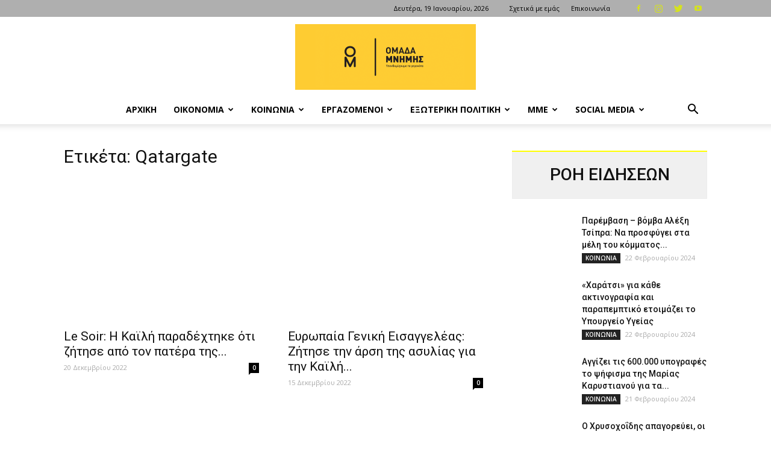

--- FILE ---
content_type: text/html; charset=UTF-8
request_url: https://www.omadamnimis.gr/tag/qatargate/
body_size: 24891
content:
<!doctype html >
<!--[if IE 8]>    <html class="ie8" lang="en"> <![endif]-->
<!--[if IE 9]>    <html class="ie9" lang="en"> <![endif]-->
<!--[if gt IE 8]><!--> <html lang="el" prefix="og: http://ogp.me/ns# fb: http://ogp.me/ns/fb#"> <!--<![endif]-->
<head><link rel="stylesheet" href="https://fonts.googleapis.com/css?family=Open+Sans%3A400%2C600%2C700%7CRoboto%3A400%2C500%2C700" />
    <title>Qatargate | ΟΜΑΔΑ ΜΝΗΜΗΣ</title>
    <meta charset="UTF-8" />
    <meta name="viewport" content="width=device-width, initial-scale=1.0">
    <link rel="pingback" href="https://www.omadamnimis.gr/xmlrpc.php" />
    <meta name='robots' content='max-image-preview:large' />
<link rel="icon" type="image/png" href="https:///www.omadamnimis.gr/wp-content/uploads/2020/03/twitter-profile-300x300.jpg"><link rel='dns-prefetch' href='//fonts.googleapis.com' />
<link rel="alternate" type="application/rss+xml" title="Ροή RSS &raquo; ΟΜΑΔΑ ΜΝΗΜΗΣ" href="https://www.omadamnimis.gr/feed/" />
<link rel="alternate" type="application/rss+xml" title="Ροή Σχολίων &raquo; ΟΜΑΔΑ ΜΝΗΜΗΣ" href="https://www.omadamnimis.gr/comments/feed/" />
<link rel="alternate" type="application/rss+xml" title="Ετικέτα ροής ΟΜΑΔΑ ΜΝΗΜΗΣ &raquo; Qatargate" href="https://www.omadamnimis.gr/tag/qatargate/feed/" />
<style type="text/css">
img.wp-smiley,
img.emoji {
	display: inline !important;
	border: none !important;
	box-shadow: none !important;
	height: 1em !important;
	width: 1em !important;
	margin: 0 0.07em !important;
	vertical-align: -0.1em !important;
	background: none !important;
	padding: 0 !important;
}
</style>
	<link rel='stylesheet' id='wp-block-library-css' href='https://www.omadamnimis.gr/wp-includes/css/dist/block-library/style.min.css?ver=6.3.7' type='text/css' media='all' />
<style id='classic-theme-styles-inline-css' type='text/css'>
/*! This file is auto-generated */
.wp-block-button__link{color:#fff;background-color:#32373c;border-radius:9999px;box-shadow:none;text-decoration:none;padding:calc(.667em + 2px) calc(1.333em + 2px);font-size:1.125em}.wp-block-file__button{background:#32373c;color:#fff;text-decoration:none}
</style>
<style id='global-styles-inline-css' type='text/css'>
body{--wp--preset--color--black: #000000;--wp--preset--color--cyan-bluish-gray: #abb8c3;--wp--preset--color--white: #ffffff;--wp--preset--color--pale-pink: #f78da7;--wp--preset--color--vivid-red: #cf2e2e;--wp--preset--color--luminous-vivid-orange: #ff6900;--wp--preset--color--luminous-vivid-amber: #fcb900;--wp--preset--color--light-green-cyan: #7bdcb5;--wp--preset--color--vivid-green-cyan: #00d084;--wp--preset--color--pale-cyan-blue: #8ed1fc;--wp--preset--color--vivid-cyan-blue: #0693e3;--wp--preset--color--vivid-purple: #9b51e0;--wp--preset--gradient--vivid-cyan-blue-to-vivid-purple: linear-gradient(135deg,rgba(6,147,227,1) 0%,rgb(155,81,224) 100%);--wp--preset--gradient--light-green-cyan-to-vivid-green-cyan: linear-gradient(135deg,rgb(122,220,180) 0%,rgb(0,208,130) 100%);--wp--preset--gradient--luminous-vivid-amber-to-luminous-vivid-orange: linear-gradient(135deg,rgba(252,185,0,1) 0%,rgba(255,105,0,1) 100%);--wp--preset--gradient--luminous-vivid-orange-to-vivid-red: linear-gradient(135deg,rgba(255,105,0,1) 0%,rgb(207,46,46) 100%);--wp--preset--gradient--very-light-gray-to-cyan-bluish-gray: linear-gradient(135deg,rgb(238,238,238) 0%,rgb(169,184,195) 100%);--wp--preset--gradient--cool-to-warm-spectrum: linear-gradient(135deg,rgb(74,234,220) 0%,rgb(151,120,209) 20%,rgb(207,42,186) 40%,rgb(238,44,130) 60%,rgb(251,105,98) 80%,rgb(254,248,76) 100%);--wp--preset--gradient--blush-light-purple: linear-gradient(135deg,rgb(255,206,236) 0%,rgb(152,150,240) 100%);--wp--preset--gradient--blush-bordeaux: linear-gradient(135deg,rgb(254,205,165) 0%,rgb(254,45,45) 50%,rgb(107,0,62) 100%);--wp--preset--gradient--luminous-dusk: linear-gradient(135deg,rgb(255,203,112) 0%,rgb(199,81,192) 50%,rgb(65,88,208) 100%);--wp--preset--gradient--pale-ocean: linear-gradient(135deg,rgb(255,245,203) 0%,rgb(182,227,212) 50%,rgb(51,167,181) 100%);--wp--preset--gradient--electric-grass: linear-gradient(135deg,rgb(202,248,128) 0%,rgb(113,206,126) 100%);--wp--preset--gradient--midnight: linear-gradient(135deg,rgb(2,3,129) 0%,rgb(40,116,252) 100%);--wp--preset--font-size--small: 11px;--wp--preset--font-size--medium: 20px;--wp--preset--font-size--large: 32px;--wp--preset--font-size--x-large: 42px;--wp--preset--font-size--regular: 15px;--wp--preset--font-size--larger: 50px;--wp--preset--spacing--20: 0.44rem;--wp--preset--spacing--30: 0.67rem;--wp--preset--spacing--40: 1rem;--wp--preset--spacing--50: 1.5rem;--wp--preset--spacing--60: 2.25rem;--wp--preset--spacing--70: 3.38rem;--wp--preset--spacing--80: 5.06rem;--wp--preset--shadow--natural: 6px 6px 9px rgba(0, 0, 0, 0.2);--wp--preset--shadow--deep: 12px 12px 50px rgba(0, 0, 0, 0.4);--wp--preset--shadow--sharp: 6px 6px 0px rgba(0, 0, 0, 0.2);--wp--preset--shadow--outlined: 6px 6px 0px -3px rgba(255, 255, 255, 1), 6px 6px rgba(0, 0, 0, 1);--wp--preset--shadow--crisp: 6px 6px 0px rgba(0, 0, 0, 1);}:where(.is-layout-flex){gap: 0.5em;}:where(.is-layout-grid){gap: 0.5em;}body .is-layout-flow > .alignleft{float: left;margin-inline-start: 0;margin-inline-end: 2em;}body .is-layout-flow > .alignright{float: right;margin-inline-start: 2em;margin-inline-end: 0;}body .is-layout-flow > .aligncenter{margin-left: auto !important;margin-right: auto !important;}body .is-layout-constrained > .alignleft{float: left;margin-inline-start: 0;margin-inline-end: 2em;}body .is-layout-constrained > .alignright{float: right;margin-inline-start: 2em;margin-inline-end: 0;}body .is-layout-constrained > .aligncenter{margin-left: auto !important;margin-right: auto !important;}body .is-layout-constrained > :where(:not(.alignleft):not(.alignright):not(.alignfull)){max-width: var(--wp--style--global--content-size);margin-left: auto !important;margin-right: auto !important;}body .is-layout-constrained > .alignwide{max-width: var(--wp--style--global--wide-size);}body .is-layout-flex{display: flex;}body .is-layout-flex{flex-wrap: wrap;align-items: center;}body .is-layout-flex > *{margin: 0;}body .is-layout-grid{display: grid;}body .is-layout-grid > *{margin: 0;}:where(.wp-block-columns.is-layout-flex){gap: 2em;}:where(.wp-block-columns.is-layout-grid){gap: 2em;}:where(.wp-block-post-template.is-layout-flex){gap: 1.25em;}:where(.wp-block-post-template.is-layout-grid){gap: 1.25em;}.has-black-color{color: var(--wp--preset--color--black) !important;}.has-cyan-bluish-gray-color{color: var(--wp--preset--color--cyan-bluish-gray) !important;}.has-white-color{color: var(--wp--preset--color--white) !important;}.has-pale-pink-color{color: var(--wp--preset--color--pale-pink) !important;}.has-vivid-red-color{color: var(--wp--preset--color--vivid-red) !important;}.has-luminous-vivid-orange-color{color: var(--wp--preset--color--luminous-vivid-orange) !important;}.has-luminous-vivid-amber-color{color: var(--wp--preset--color--luminous-vivid-amber) !important;}.has-light-green-cyan-color{color: var(--wp--preset--color--light-green-cyan) !important;}.has-vivid-green-cyan-color{color: var(--wp--preset--color--vivid-green-cyan) !important;}.has-pale-cyan-blue-color{color: var(--wp--preset--color--pale-cyan-blue) !important;}.has-vivid-cyan-blue-color{color: var(--wp--preset--color--vivid-cyan-blue) !important;}.has-vivid-purple-color{color: var(--wp--preset--color--vivid-purple) !important;}.has-black-background-color{background-color: var(--wp--preset--color--black) !important;}.has-cyan-bluish-gray-background-color{background-color: var(--wp--preset--color--cyan-bluish-gray) !important;}.has-white-background-color{background-color: var(--wp--preset--color--white) !important;}.has-pale-pink-background-color{background-color: var(--wp--preset--color--pale-pink) !important;}.has-vivid-red-background-color{background-color: var(--wp--preset--color--vivid-red) !important;}.has-luminous-vivid-orange-background-color{background-color: var(--wp--preset--color--luminous-vivid-orange) !important;}.has-luminous-vivid-amber-background-color{background-color: var(--wp--preset--color--luminous-vivid-amber) !important;}.has-light-green-cyan-background-color{background-color: var(--wp--preset--color--light-green-cyan) !important;}.has-vivid-green-cyan-background-color{background-color: var(--wp--preset--color--vivid-green-cyan) !important;}.has-pale-cyan-blue-background-color{background-color: var(--wp--preset--color--pale-cyan-blue) !important;}.has-vivid-cyan-blue-background-color{background-color: var(--wp--preset--color--vivid-cyan-blue) !important;}.has-vivid-purple-background-color{background-color: var(--wp--preset--color--vivid-purple) !important;}.has-black-border-color{border-color: var(--wp--preset--color--black) !important;}.has-cyan-bluish-gray-border-color{border-color: var(--wp--preset--color--cyan-bluish-gray) !important;}.has-white-border-color{border-color: var(--wp--preset--color--white) !important;}.has-pale-pink-border-color{border-color: var(--wp--preset--color--pale-pink) !important;}.has-vivid-red-border-color{border-color: var(--wp--preset--color--vivid-red) !important;}.has-luminous-vivid-orange-border-color{border-color: var(--wp--preset--color--luminous-vivid-orange) !important;}.has-luminous-vivid-amber-border-color{border-color: var(--wp--preset--color--luminous-vivid-amber) !important;}.has-light-green-cyan-border-color{border-color: var(--wp--preset--color--light-green-cyan) !important;}.has-vivid-green-cyan-border-color{border-color: var(--wp--preset--color--vivid-green-cyan) !important;}.has-pale-cyan-blue-border-color{border-color: var(--wp--preset--color--pale-cyan-blue) !important;}.has-vivid-cyan-blue-border-color{border-color: var(--wp--preset--color--vivid-cyan-blue) !important;}.has-vivid-purple-border-color{border-color: var(--wp--preset--color--vivid-purple) !important;}.has-vivid-cyan-blue-to-vivid-purple-gradient-background{background: var(--wp--preset--gradient--vivid-cyan-blue-to-vivid-purple) !important;}.has-light-green-cyan-to-vivid-green-cyan-gradient-background{background: var(--wp--preset--gradient--light-green-cyan-to-vivid-green-cyan) !important;}.has-luminous-vivid-amber-to-luminous-vivid-orange-gradient-background{background: var(--wp--preset--gradient--luminous-vivid-amber-to-luminous-vivid-orange) !important;}.has-luminous-vivid-orange-to-vivid-red-gradient-background{background: var(--wp--preset--gradient--luminous-vivid-orange-to-vivid-red) !important;}.has-very-light-gray-to-cyan-bluish-gray-gradient-background{background: var(--wp--preset--gradient--very-light-gray-to-cyan-bluish-gray) !important;}.has-cool-to-warm-spectrum-gradient-background{background: var(--wp--preset--gradient--cool-to-warm-spectrum) !important;}.has-blush-light-purple-gradient-background{background: var(--wp--preset--gradient--blush-light-purple) !important;}.has-blush-bordeaux-gradient-background{background: var(--wp--preset--gradient--blush-bordeaux) !important;}.has-luminous-dusk-gradient-background{background: var(--wp--preset--gradient--luminous-dusk) !important;}.has-pale-ocean-gradient-background{background: var(--wp--preset--gradient--pale-ocean) !important;}.has-electric-grass-gradient-background{background: var(--wp--preset--gradient--electric-grass) !important;}.has-midnight-gradient-background{background: var(--wp--preset--gradient--midnight) !important;}.has-small-font-size{font-size: var(--wp--preset--font-size--small) !important;}.has-medium-font-size{font-size: var(--wp--preset--font-size--medium) !important;}.has-large-font-size{font-size: var(--wp--preset--font-size--large) !important;}.has-x-large-font-size{font-size: var(--wp--preset--font-size--x-large) !important;}
.wp-block-navigation a:where(:not(.wp-element-button)){color: inherit;}
:where(.wp-block-post-template.is-layout-flex){gap: 1.25em;}:where(.wp-block-post-template.is-layout-grid){gap: 1.25em;}
:where(.wp-block-columns.is-layout-flex){gap: 2em;}:where(.wp-block-columns.is-layout-grid){gap: 2em;}
.wp-block-pullquote{font-size: 1.5em;line-height: 1.6;}
</style>
<link rel='stylesheet' id='td-plugin-multi-purpose-css' href='https://www.omadamnimis.gr/wp-content/plugins/td-composer/td-multi-purpose/style.css?ver=db12099f894b3f53e301a89d22fdaaa5' type='text/css' media='all' />

<link rel='stylesheet' id='td-theme-css' href='https://www.omadamnimis.gr/wp-content/themes/Newspaper/style.css?ver=10.3' type='text/css' media='all' />
<style id='td-theme-inline-css' type='text/css'>
    
        @media (max-width: 767px) {
            .td-header-desktop-wrap {
                display: none;
            }
        }
        @media (min-width: 767px) {
            .td-header-mobile-wrap {
                display: none;
            }
        }
    
	
</style>
<link rel='stylesheet' id='td-legacy-framework-front-style-css' href='https://www.omadamnimis.gr/wp-content/plugins/td-composer/legacy/Newspaper/assets/css/td_legacy_main.css?ver=db12099f894b3f53e301a89d22fdaaa5' type='text/css' media='all' />
<link rel='stylesheet' id='td-standard-pack-framework-front-style-css' href='https://www.omadamnimis.gr/wp-content/plugins/td-standard-pack/Newspaper/assets/css/td_standard_pack_main.css?ver=d0cdd949f741c065e9b26cee76cd5ac2' type='text/css' media='all' />
<link rel='stylesheet' id='tdb_front_style-css' href='https://www.omadamnimis.gr/wp-content/plugins/td-cloud-library/assets/css/tdb_less_front.css?ver=bb9c459bd63f43ae3fb9edbc59eb20c6' type='text/css' media='all' />
<!--n2css--><!--n2js--><script type='text/javascript' src='https://www.omadamnimis.gr/wp-includes/js/jquery/jquery.min.js?ver=3.7.0' id='jquery-core-js'></script>
<script type='text/javascript' src='https://www.omadamnimis.gr/wp-includes/js/jquery/jquery-migrate.min.js?ver=3.4.1' id='jquery-migrate-js'></script>
<link rel="https://api.w.org/" href="https://www.omadamnimis.gr/wp-json/" /><link rel="alternate" type="application/json" href="https://www.omadamnimis.gr/wp-json/wp/v2/tags/614" /><link rel="EditURI" type="application/rsd+xml" title="RSD" href="https://www.omadamnimis.gr/xmlrpc.php?rsd" />
<meta name="generator" content="WordPress 6.3.7" />
<!--[if lt IE 9]><script src="https://cdnjs.cloudflare.com/ajax/libs/html5shiv/3.7.3/html5shiv.js"></script><![endif]-->
        <script>
        window.tdb_globals = {"wpRestNonce":"8de10ce264","wpRestUrl":"https:\/\/www.omadamnimis.gr\/wp-json\/","permalinkStructure":"\/%postname%\/","isAjax":false,"isAdminBarShowing":false,"autoloadScrollPercent":50};
    </script>
    			<script>
				window.tdwGlobal = {"adminUrl":"https:\/\/www.omadamnimis.gr\/wp-admin\/","wpRestNonce":"8de10ce264","wpRestUrl":"https:\/\/www.omadamnimis.gr\/wp-json\/","permalinkStructure":"\/%postname%\/"};
			</script>
			
<!-- JS generated by theme -->

<script>
    
    

	    var tdBlocksArray = []; //here we store all the items for the current page

	    //td_block class - each ajax block uses a object of this class for requests
	    function tdBlock() {
		    this.id = '';
		    this.block_type = 1; //block type id (1-234 etc)
		    this.atts = '';
		    this.td_column_number = '';
		    this.td_current_page = 1; //
		    this.post_count = 0; //from wp
		    this.found_posts = 0; //from wp
		    this.max_num_pages = 0; //from wp
		    this.td_filter_value = ''; //current live filter value
		    this.is_ajax_running = false;
		    this.td_user_action = ''; // load more or infinite loader (used by the animation)
		    this.header_color = '';
		    this.ajax_pagination_infinite_stop = ''; //show load more at page x
	    }


        // td_js_generator - mini detector
        (function(){
            var htmlTag = document.getElementsByTagName("html")[0];

	        if ( navigator.userAgent.indexOf("MSIE 10.0") > -1 ) {
                htmlTag.className += ' ie10';
            }

            if ( !!navigator.userAgent.match(/Trident.*rv\:11\./) ) {
                htmlTag.className += ' ie11';
            }

	        if ( navigator.userAgent.indexOf("Edge") > -1 ) {
                htmlTag.className += ' ieEdge';
            }

            if ( /(iPad|iPhone|iPod)/g.test(navigator.userAgent) ) {
                htmlTag.className += ' td-md-is-ios';
            }

            var user_agent = navigator.userAgent.toLowerCase();
            if ( user_agent.indexOf("android") > -1 ) {
                htmlTag.className += ' td-md-is-android';
            }

            if ( -1 !== navigator.userAgent.indexOf('Mac OS X')  ) {
                htmlTag.className += ' td-md-is-os-x';
            }

            if ( /chrom(e|ium)/.test(navigator.userAgent.toLowerCase()) ) {
               htmlTag.className += ' td-md-is-chrome';
            }

            if ( -1 !== navigator.userAgent.indexOf('Firefox') ) {
                htmlTag.className += ' td-md-is-firefox';
            }

            if ( -1 !== navigator.userAgent.indexOf('Safari') && -1 === navigator.userAgent.indexOf('Chrome') ) {
                htmlTag.className += ' td-md-is-safari';
            }

            if( -1 !== navigator.userAgent.indexOf('IEMobile') ){
                htmlTag.className += ' td-md-is-iemobile';
            }

        })();




        var tdLocalCache = {};

        ( function () {
            "use strict";

            tdLocalCache = {
                data: {},
                remove: function (resource_id) {
                    delete tdLocalCache.data[resource_id];
                },
                exist: function (resource_id) {
                    return tdLocalCache.data.hasOwnProperty(resource_id) && tdLocalCache.data[resource_id] !== null;
                },
                get: function (resource_id) {
                    return tdLocalCache.data[resource_id];
                },
                set: function (resource_id, cachedData) {
                    tdLocalCache.remove(resource_id);
                    tdLocalCache.data[resource_id] = cachedData;
                }
            };
        })();

    
    
var td_viewport_interval_list=[{"limitBottom":767,"sidebarWidth":228},{"limitBottom":1018,"sidebarWidth":300},{"limitBottom":1140,"sidebarWidth":324}];
var td_animation_stack_effect="type0";
var tds_animation_stack=true;
var td_animation_stack_specific_selectors=".entry-thumb, img";
var td_animation_stack_general_selectors=".td-animation-stack img, .td-animation-stack .entry-thumb, .post img";
var tds_general_modal_image="yes";
var tdc_is_installed="yes";
var td_ajax_url="https:\/\/www.omadamnimis.gr\/wp-admin\/admin-ajax.php?td_theme_name=Newspaper&v=10.3";
var td_get_template_directory_uri="https:\/\/www.omadamnimis.gr\/wp-content\/plugins\/td-composer\/legacy\/common";
var tds_snap_menu="";
var tds_logo_on_sticky="";
var tds_header_style="10";
var td_please_wait="\u03a0\u03b1\u03c1\u03b1\u03ba\u03b1\u03bb\u03bf\u03cd\u03bc\u03b5 \u03c0\u03b5\u03c1\u03b9\u03bc\u03ad\u03bd\u03b5\u03c4\u03b5...";
var td_email_user_pass_incorrect="\u03a7\u03c1\u03ae\u03c3\u03c4\u03b7\u03c2 \u03ae \u03ba\u03c9\u03b4\u03b9\u03ba\u03cc\u03c2 \u03bb\u03b1\u03bd\u03b8\u03b1\u03c3\u03bc\u03ad\u03bd\u03bf\u03c2!";
var td_email_user_incorrect="Email \u03ae \u03cc\u03bd\u03bf\u03bc\u03b1 \u03c7\u03c1\u03ae\u03c3\u03c4\u03b7 \u03bb\u03b1\u03bd\u03b8\u03b1\u03c3\u03bc\u03ad\u03bd\u03bf!";
var td_email_incorrect="Email \u03bb\u03b1\u03bd\u03b8\u03b1\u03c3\u03bc\u03ad\u03bd\u03bf!";
var tds_more_articles_on_post_enable="show";
var tds_more_articles_on_post_time_to_wait="";
var tds_more_articles_on_post_pages_distance_from_top=0;
var tds_theme_color_site_wide="#4db2ec";
var tds_smart_sidebar="enabled";
var tdThemeName="Newspaper";
var td_magnific_popup_translation_tPrev="\u03a0\u03c1\u03bf\u03b7\u03b3\u03bf\u03cd\u03bc\u03b5\u03bd\u03bf (\u039a\u03bf\u03c5\u03bc\u03c0\u03af \u03b1\u03c1\u03b9\u03c3\u03c4\u03b5\u03c1\u03bf\u03cd \u03b2\u03ad\u03bb\u03bf\u03c5\u03c2)";
var td_magnific_popup_translation_tNext="\u0395\u03c0\u03cc\u03bc\u03b5\u03bd\u03bf (\u039a\u03bf\u03c5\u03bc\u03c0\u03af \u03b4\u03b5\u03be\u03b9\u03bf\u03cd \u03b2\u03ad\u03bb\u03bf\u03c5\u03c2)";
var td_magnific_popup_translation_tCounter="%curr% \u03b1\u03c0\u03cc %total%";
var td_magnific_popup_translation_ajax_tError="\u03a4\u03bf \u03c0\u03b5\u03c1\u03b9\u03b5\u03c7\u03cc\u03bc\u03b5\u03bd\u03bf \u03b1\u03c0\u03cc %url% \u03b4\u03b5\u03bd \u03ae\u03c4\u03b1\u03bd \u03b4\u03c5\u03bd\u03b1\u03c4\u03cc \u03bd\u03b1 \u03c6\u03bf\u03c1\u03c4\u03c9\u03b8\u03b5\u03af.";
var td_magnific_popup_translation_image_tError="\u0397 \u03b5\u03b9\u03ba\u03cc\u03bd\u03b1 #%curr% \u03b4\u03b5\u03bd \u03ae\u03c4\u03b1\u03bd \u03b4\u03c5\u03bd\u03b1\u03c4\u03cc \u03bd\u03b1 \u03c6\u03bf\u03c1\u03c4\u03c9\u03b8\u03b5\u03af.";
var tdBlockNonce="ba5f7d0742";
var tdDateNamesI18n={"month_names":["\u0399\u03b1\u03bd\u03bf\u03c5\u03ac\u03c1\u03b9\u03bf\u03c2","\u03a6\u03b5\u03b2\u03c1\u03bf\u03c5\u03ac\u03c1\u03b9\u03bf\u03c2","\u039c\u03ac\u03c1\u03c4\u03b9\u03bf\u03c2","\u0391\u03c0\u03c1\u03af\u03bb\u03b9\u03bf\u03c2","\u039c\u03ac\u03b9\u03bf\u03c2","\u0399\u03bf\u03cd\u03bd\u03b9\u03bf\u03c2","\u0399\u03bf\u03cd\u03bb\u03b9\u03bf\u03c2","\u0391\u03cd\u03b3\u03bf\u03c5\u03c3\u03c4\u03bf\u03c2","\u03a3\u03b5\u03c0\u03c4\u03ad\u03bc\u03b2\u03c1\u03b9\u03bf\u03c2","\u039f\u03ba\u03c4\u03ce\u03b2\u03c1\u03b9\u03bf\u03c2","\u039d\u03bf\u03ad\u03bc\u03b2\u03c1\u03b9\u03bf\u03c2","\u0394\u03b5\u03ba\u03ad\u03bc\u03b2\u03c1\u03b9\u03bf\u03c2"],"month_names_short":["\u0399\u03b1\u03bd","\u03a6\u03b5\u03b2","\u039c\u03b1\u03c1","\u0391\u03c0\u03c1","\u039c\u03ac\u03b9","\u0399\u03bf\u03cd\u03bd","\u0399\u03bf\u03cd\u03bb","\u0391\u03c5\u03b3","\u03a3\u03b5\u03c0","\u039f\u03ba\u03c4","\u039d\u03bf\u03ad","\u0394\u03b5\u03ba"],"day_names":["\u039a\u03c5\u03c1\u03b9\u03b1\u03ba\u03ae","\u0394\u03b5\u03c5\u03c4\u03ad\u03c1\u03b1","\u03a4\u03c1\u03af\u03c4\u03b7","\u03a4\u03b5\u03c4\u03ac\u03c1\u03c4\u03b7","\u03a0\u03ad\u03bc\u03c0\u03c4\u03b7","\u03a0\u03b1\u03c1\u03b1\u03c3\u03ba\u03b5\u03c5\u03ae","\u03a3\u03ac\u03b2\u03b2\u03b1\u03c4\u03bf"],"day_names_short":["\u039a\u03c5","\u0394\u03b5","\u03a4\u03c1","\u03a4\u03b5","\u03a0\u03b5","\u03a0\u03b1","\u03a3\u03b1"]};
var td_ad_background_click_link="";
var td_ad_background_click_target="";
</script>


<!-- Header style compiled by theme -->

<style>
    
.td-header-wrap .td-logo-text-container .td-tagline-text {
        font-size:20px;
	
    }.td-header-wrap .td-header-top-menu-full,
    .td-header-wrap .top-header-menu .sub-menu,
    .tdm-header-style-1.td-header-wrap .td-header-top-menu-full,
    .tdm-header-style-1.td-header-wrap .top-header-menu .sub-menu,
    .tdm-header-style-2.td-header-wrap .td-header-top-menu-full,
    .tdm-header-style-2.td-header-wrap .top-header-menu .sub-menu,
    .tdm-header-style-3.td-header-wrap .td-header-top-menu-full,
    .tdm-header-style-3.td-header-wrap .top-header-menu .sub-menu {
        background-color: #afafaf;
    }
    .td-header-style-8 .td-header-top-menu-full {
        background-color: transparent;
    }
    .td-header-style-8 .td-header-top-menu-full .td-header-top-menu {
        background-color: #afafaf;
        padding-left: 15px;
        padding-right: 15px;
    }

    .td-header-wrap .td-header-top-menu-full .td-header-top-menu,
    .td-header-wrap .td-header-top-menu-full {
        border-bottom: none;
    }


    
    .td-header-wrap .td-header-sp-top-widget .td-icon-font,
    .td-header-style-7 .td-header-top-menu .td-social-icon-wrap .td-icon-font {
        color: #d5e21f;
    }

    
    .sf-menu > .current-menu-item > a:after,
    .sf-menu > .current-menu-ancestor > a:after,
    .sf-menu > .current-category-ancestor > a:after,
    .sf-menu > li:hover > a:after,
    .sf-menu > .sfHover > a:after,
    .td_block_mega_menu .td-next-prev-wrap a:hover,
    .td-mega-span .td-post-category:hover,
     .td-header-wrap .black-menu .sf-menu > li > a:hover,
    .td-header-wrap .black-menu .sf-menu > .current-menu-ancestor > a,
    .td-header-wrap .black-menu .sf-menu > .sfHover > a,
    .td-header-wrap .black-menu .sf-menu > .current-menu-item > a,
    .td-header-wrap .black-menu .sf-menu > .current-menu-ancestor > a,
    .td-header-wrap .black-menu .sf-menu > .current-category-ancestor > a,
    .tdm-menu-active-style5 .tdm-header .td-header-menu-wrap .sf-menu > .current-menu-item > a,
    .tdm-menu-active-style5 .tdm-header .td-header-menu-wrap .sf-menu > .current-menu-ancestor > a,
    .tdm-menu-active-style5 .tdm-header .td-header-menu-wrap .sf-menu > .current-category-ancestor > a,
    .tdm-menu-active-style5 .tdm-header .td-header-menu-wrap .sf-menu > li > a:hover,
    .tdm-menu-active-style5 .tdm-header .td-header-menu-wrap .sf-menu > .sfHover > a {
        background-color: #3949ab;
    }
    .td_block_mega_menu .td-next-prev-wrap a:hover,
    .tdm-menu-active-style4 .tdm-header .sf-menu > .current-menu-item > a,
    .tdm-menu-active-style4 .tdm-header .sf-menu > .current-menu-ancestor > a,
    .tdm-menu-active-style4 .tdm-header .sf-menu > .current-category-ancestor > a,
    .tdm-menu-active-style4 .tdm-header .sf-menu > li > a:hover,
    .tdm-menu-active-style4 .tdm-header .sf-menu > .sfHover > a {
        border-color: #3949ab;
    }
    .header-search-wrap .td-drop-down-search:before {
        border-color: transparent transparent #3949ab transparent;
    }
    .td_mega_menu_sub_cats .cur-sub-cat,
    .td_mod_mega_menu:hover .entry-title a,
    .td-theme-wrap .sf-menu ul .td-menu-item > a:hover,
    .td-theme-wrap .sf-menu ul .sfHover > a,
    .td-theme-wrap .sf-menu ul .current-menu-ancestor > a,
    .td-theme-wrap .sf-menu ul .current-category-ancestor > a,
    .td-theme-wrap .sf-menu ul .current-menu-item > a,
    .tdm-menu-active-style3 .tdm-header.td-header-wrap .sf-menu > .current-menu-item > a,
    .tdm-menu-active-style3 .tdm-header.td-header-wrap .sf-menu > .current-menu-ancestor > a,
    .tdm-menu-active-style3 .tdm-header.td-header-wrap .sf-menu > .current-category-ancestor > a,
    .tdm-menu-active-style3 .tdm-header.td-header-wrap .sf-menu > li > a:hover,
    .tdm-menu-active-style3 .tdm-header.td-header-wrap .sf-menu > .sfHover > a {
        color: #3949ab;
    }
    

    
    .td-header-bg:before {
        background-size: auto;
    }

    
    .block-title > span,
    .block-title > a,
    .widgettitle,
    .td-trending-now-title,
    .wpb_tabs li a,
    .vc_tta-container .vc_tta-color-grey.vc_tta-tabs-position-top.vc_tta-style-classic .vc_tta-tabs-container .vc_tta-tab > a,
    .td-theme-wrap .td-related-title a,
    .woocommerce div.product .woocommerce-tabs ul.tabs li a,
    .woocommerce .product .products h2:not(.woocommerce-loop-product__title),
    .td-theme-wrap .td-block-title {
        font-size:28px;
	line-height:50px;
	
    }
    
    .td-theme-wrap .td-subcat-filter,
    .td-theme-wrap .td-subcat-filter .td-subcat-dropdown,
    .td-theme-wrap .td-block-title-wrap .td-wrapper-pulldown-filter .td-pulldown-filter-display-option,
    .td-theme-wrap .td-pulldown-category {
        line-height: 50px;
    }
    .td_block_template_1 .block-title > * {
        padding-bottom: 0;
        padding-top: 0;
    }
.td-header-wrap .td-logo-text-container .td-tagline-text {
        font-size:20px;
	
    }.td-header-wrap .td-header-top-menu-full,
    .td-header-wrap .top-header-menu .sub-menu,
    .tdm-header-style-1.td-header-wrap .td-header-top-menu-full,
    .tdm-header-style-1.td-header-wrap .top-header-menu .sub-menu,
    .tdm-header-style-2.td-header-wrap .td-header-top-menu-full,
    .tdm-header-style-2.td-header-wrap .top-header-menu .sub-menu,
    .tdm-header-style-3.td-header-wrap .td-header-top-menu-full,
    .tdm-header-style-3.td-header-wrap .top-header-menu .sub-menu {
        background-color: #afafaf;
    }
    .td-header-style-8 .td-header-top-menu-full {
        background-color: transparent;
    }
    .td-header-style-8 .td-header-top-menu-full .td-header-top-menu {
        background-color: #afafaf;
        padding-left: 15px;
        padding-right: 15px;
    }

    .td-header-wrap .td-header-top-menu-full .td-header-top-menu,
    .td-header-wrap .td-header-top-menu-full {
        border-bottom: none;
    }


    
    .td-header-wrap .td-header-sp-top-widget .td-icon-font,
    .td-header-style-7 .td-header-top-menu .td-social-icon-wrap .td-icon-font {
        color: #d5e21f;
    }

    
    .sf-menu > .current-menu-item > a:after,
    .sf-menu > .current-menu-ancestor > a:after,
    .sf-menu > .current-category-ancestor > a:after,
    .sf-menu > li:hover > a:after,
    .sf-menu > .sfHover > a:after,
    .td_block_mega_menu .td-next-prev-wrap a:hover,
    .td-mega-span .td-post-category:hover,
     .td-header-wrap .black-menu .sf-menu > li > a:hover,
    .td-header-wrap .black-menu .sf-menu > .current-menu-ancestor > a,
    .td-header-wrap .black-menu .sf-menu > .sfHover > a,
    .td-header-wrap .black-menu .sf-menu > .current-menu-item > a,
    .td-header-wrap .black-menu .sf-menu > .current-menu-ancestor > a,
    .td-header-wrap .black-menu .sf-menu > .current-category-ancestor > a,
    .tdm-menu-active-style5 .tdm-header .td-header-menu-wrap .sf-menu > .current-menu-item > a,
    .tdm-menu-active-style5 .tdm-header .td-header-menu-wrap .sf-menu > .current-menu-ancestor > a,
    .tdm-menu-active-style5 .tdm-header .td-header-menu-wrap .sf-menu > .current-category-ancestor > a,
    .tdm-menu-active-style5 .tdm-header .td-header-menu-wrap .sf-menu > li > a:hover,
    .tdm-menu-active-style5 .tdm-header .td-header-menu-wrap .sf-menu > .sfHover > a {
        background-color: #3949ab;
    }
    .td_block_mega_menu .td-next-prev-wrap a:hover,
    .tdm-menu-active-style4 .tdm-header .sf-menu > .current-menu-item > a,
    .tdm-menu-active-style4 .tdm-header .sf-menu > .current-menu-ancestor > a,
    .tdm-menu-active-style4 .tdm-header .sf-menu > .current-category-ancestor > a,
    .tdm-menu-active-style4 .tdm-header .sf-menu > li > a:hover,
    .tdm-menu-active-style4 .tdm-header .sf-menu > .sfHover > a {
        border-color: #3949ab;
    }
    .header-search-wrap .td-drop-down-search:before {
        border-color: transparent transparent #3949ab transparent;
    }
    .td_mega_menu_sub_cats .cur-sub-cat,
    .td_mod_mega_menu:hover .entry-title a,
    .td-theme-wrap .sf-menu ul .td-menu-item > a:hover,
    .td-theme-wrap .sf-menu ul .sfHover > a,
    .td-theme-wrap .sf-menu ul .current-menu-ancestor > a,
    .td-theme-wrap .sf-menu ul .current-category-ancestor > a,
    .td-theme-wrap .sf-menu ul .current-menu-item > a,
    .tdm-menu-active-style3 .tdm-header.td-header-wrap .sf-menu > .current-menu-item > a,
    .tdm-menu-active-style3 .tdm-header.td-header-wrap .sf-menu > .current-menu-ancestor > a,
    .tdm-menu-active-style3 .tdm-header.td-header-wrap .sf-menu > .current-category-ancestor > a,
    .tdm-menu-active-style3 .tdm-header.td-header-wrap .sf-menu > li > a:hover,
    .tdm-menu-active-style3 .tdm-header.td-header-wrap .sf-menu > .sfHover > a {
        color: #3949ab;
    }
    

    
    .td-header-bg:before {
        background-size: auto;
    }

    
    .block-title > span,
    .block-title > a,
    .widgettitle,
    .td-trending-now-title,
    .wpb_tabs li a,
    .vc_tta-container .vc_tta-color-grey.vc_tta-tabs-position-top.vc_tta-style-classic .vc_tta-tabs-container .vc_tta-tab > a,
    .td-theme-wrap .td-related-title a,
    .woocommerce div.product .woocommerce-tabs ul.tabs li a,
    .woocommerce .product .products h2:not(.woocommerce-loop-product__title),
    .td-theme-wrap .td-block-title {
        font-size:28px;
	line-height:50px;
	
    }
    
    .td-theme-wrap .td-subcat-filter,
    .td-theme-wrap .td-subcat-filter .td-subcat-dropdown,
    .td-theme-wrap .td-block-title-wrap .td-wrapper-pulldown-filter .td-pulldown-filter-display-option,
    .td-theme-wrap .td-pulldown-category {
        line-height: 50px;
    }
    .td_block_template_1 .block-title > * {
        padding-bottom: 0;
        padding-top: 0;
    }
</style>

<!-- Global site tag (gtag.js) - Google Analytics -->
<script async src="https://www.googletagmanager.com/gtag/js?id=UA-166282760-1"></script>
<script>
  window.dataLayer = window.dataLayer || [];
  function gtag(){dataLayer.push(arguments);}
  gtag('js', new Date());

  gtag('config', 'UA-166282760-1');
</script>
<link rel="icon" href="https://www.omadamnimis.gr/wp-content/uploads/2020/03/cropped-twitter-profile-32x32.jpg" sizes="32x32" />
<link rel="icon" href="https://www.omadamnimis.gr/wp-content/uploads/2020/03/cropped-twitter-profile-192x192.jpg" sizes="192x192" />
<link rel="apple-touch-icon" href="https://www.omadamnimis.gr/wp-content/uploads/2020/03/cropped-twitter-profile-180x180.jpg" />
<meta name="msapplication-TileImage" content="https://www.omadamnimis.gr/wp-content/uploads/2020/03/cropped-twitter-profile-270x270.jpg" />

<!-- Button style compiled by theme -->

<style>
    
</style>


<!-- START - Open Graph and Twitter Card Tags 3.3.5 -->
 <!-- Facebook Open Graph -->
  <meta property="og:locale" content="el_GR"/>
  <meta property="og:site_name" content="ΟΜΑΔΑ ΜΝΗΜΗΣ"/>
  <meta property="og:title" content="Qatargate"/>
  <meta property="og:url" content="https://www.omadamnimis.gr/tag/qatargate/"/>
  <meta property="og:type" content="article"/>
  <meta property="og:description" content="Υπενθυμίζουμε τα Γεγονότα"/>
 <!-- Google+ / Schema.org -->
  <meta itemprop="name" content="Qatargate"/>
  <meta itemprop="headline" content="Qatargate"/>
  <meta itemprop="description" content="Υπενθυμίζουμε τα Γεγονότα"/>
  <!--<meta itemprop="publisher" content="ΟΜΑΔΑ ΜΝΗΜΗΣ"/>--> <!-- To solve: The attribute publisher.itemtype has an invalid value -->
 <!-- Twitter Cards -->
  <meta name="twitter:title" content="Qatargate"/>
  <meta name="twitter:url" content="https://www.omadamnimis.gr/tag/qatargate/"/>
  <meta name="twitter:description" content="Υπενθυμίζουμε τα Γεγονότα"/>
  <meta name="twitter:card" content="summary_large_image"/>
 <!-- SEO -->
  <link rel="canonical" href="https://www.omadamnimis.gr/tag/qatargate/"/>
  <meta name="description" content="Υπενθυμίζουμε τα Γεγονότα"/>
 <!-- Misc. tags -->
 <!-- is_tag -->
<!-- END - Open Graph and Twitter Card Tags 3.3.5 -->
	
	<style id="tdw-css-placeholder"></style>	
	<!-- Quantcast Choice. Consent Manager Tag v2.0 (for TCF 2.0) -->
<script type="text/javascript">
(function() {
  var host = window.location.hostname;
  var element = document.createElement('script');
  var firstScript = document.getElementsByTagName('script')[0];
  var url = 'https://quantcast.mgr.consensu.org'
    .concat('/choice/', 'QCAyv1E8ZE9uQ', '/', host, '/choice.js')
  var uspTries = 0;
  var uspTriesLimit = 3;
  element.async = true;
  element.type = 'text/javascript';
  element.src = url;

  firstScript.parentNode.insertBefore(element, firstScript);

  function makeStub() {
    var TCF_LOCATOR_NAME = '__tcfapiLocator';
    var queue = [];
    var win = window;
    var cmpFrame;

    function addFrame() {
      var doc = win.document;
      var otherCMP = !!(win.frames[TCF_LOCATOR_NAME]);

      if (!otherCMP) {
        if (doc.body) {
          var iframe = doc.createElement('iframe');

          iframe.style.cssText = 'display:none';
          iframe.name = TCF_LOCATOR_NAME;
          doc.body.appendChild(iframe);
        } else {
          setTimeout(addFrame, 5);
        }
      }
      return !otherCMP;
    }

    function tcfAPIHandler() {
      var gdprApplies;
      var args = arguments;

      if (!args.length) {
        return queue;
      } else if (args[0] === 'setGdprApplies') {
        if (
          args.length > 3 &&
          args[2] === 2 &&
          typeof args[3] === 'boolean'
        ) {
          gdprApplies = args[3];
          if (typeof args[2] === 'function') {
            args[2]('set', true);
          }
        }
      } else if (args[0] === 'ping') {
        var retr = {
          gdprApplies: gdprApplies,
          cmpLoaded: false,
          cmpStatus: 'stub'
        };

        if (typeof args[2] === 'function') {
          args[2](retr);
        }
      } else {
        queue.push(args);
      }
    }

    function postMessageEventHandler(event) {
      var msgIsString = typeof event.data === 'string';
      var json = {};

      try {
        if (msgIsString) {
          json = JSON.parse(event.data);
        } else {
          json = event.data;
        }
      } catch (ignore) {}

      var payload = json.__tcfapiCall;

      if (payload) {
        window.__tcfapi(
          payload.command,
          payload.version,
          function(retValue, success) {
            var returnMsg = {
              __tcfapiReturn: {
                returnValue: retValue,
                success: success,
                callId: payload.callId
              }
            };
            if (msgIsString) {
              returnMsg = JSON.stringify(returnMsg);
            }
            event.source.postMessage(returnMsg, '*');
          },
          payload.parameter
        );
      }
    }

    while (win) {
      try {
        if (win.frames[TCF_LOCATOR_NAME]) {
          cmpFrame = win;
          break;
        }
      } catch (ignore) {}

      if (win === window.top) {
        break;
      }
      win = win.parent;
    }
    if (!cmpFrame) {
      addFrame();
      win.__tcfapi = tcfAPIHandler;
      win.addEventListener('message', postMessageEventHandler, false);
    }
  };

  makeStub();

  var uspStubFunction = function() {
    var arg = arguments;
    if (typeof window.__uspapi !== uspStubFunction) {
      setTimeout(function() {
        if (typeof window.__uspapi !== 'undefined') {
          window.__uspapi.apply(window.__uspapi, arg);
        }
      }, 500);
    }
  };

  var checkIfUspIsReady = function() {
    uspTries++;
    if (window.__uspapi === uspStubFunction && uspTries < uspTriesLimit) {
      console.warn('USP is not accessible');
    } else {
      clearInterval(uspInterval);
    }
  };

  if (typeof window.__uspapi === 'undefined') {
    window.__uspapi = uspStubFunction;
    var uspInterval = setInterval(checkIfUspIsReady, 6000);
  }
})();
</script>
<!-- End Quantcast Choice. Consent Manager Tag v2.0 (for TCF 2.0) -->
	
<script src="//cdn.orangeclickmedia.com/tech/libs/ocm-mobile-detect.js"></script>
<script>var ocm_is_mobile = ocm_is_mobile || (new MobileDetect(window.navigator.userAgent)).mobile();</script>
<script src="//cdn.orangeclickmedia.com/tech/omadamnimis.gr/ocm.js" async="async"></script>
<script async src="//securepubads.g.doubleclick.net/tag/js/gpt.js"></script>
<script>
  var googletag = googletag || {};
  googletag.cmd = googletag.cmd || [];
</script>
<script>
	googletag.cmd.push(function() {

var billboard=googletag.sizeMapping()
	.addSize([0,0],[[320,100]])
	.addSize([340,0],[[320,100]])
	.addSize([768,0],[[728,90]])
	.addSize([1024,0],[[970,250],[970,90],[728,90]])
	.build();
	
	var sidebar=googletag.sizeMapping()
	.addSize([0,0],[])
	.addSize([340,0],[])
	.addSize([768,0],[[300,250],[300,600]])
	.addSize([1024,0],[[300,250],[300,600]])
	.build();
	
	var mobile_sticky=googletag.sizeMapping()
	.addSize([0,0],[[320,100],[320,50]])
	.addSize([340,0],[[320,100],[320,50]])
	.addSize([768,0],[])
	.addSize([1024,0],[])
	.build();
	
	var inline=googletag.sizeMapping()
	.addSize([0,0],[[300,250],[300,600]])
	.addSize([340,0],[[300,250],[336,280],[300,600]])
	.addSize([768,0],[[300,250],[336,280]])
	.addSize([1024,0],[[300,250],[336,280]])
	.build();
	
	var article_end=googletag.sizeMapping()
	.addSize([0,0],[[300,250]])
	.addSize([340,0],[[300,250],[336,280]])
	.addSize([768,0],[[300,250],[336,280]])
	.addSize([1024,0],[[300,250],[336,280]])
	.build();

	
       
	   googletag.defineSlot('/75351959/omadamnimis.gr/billboard1',[[970,250],[970,90],[728,90],[320,100]],'billboard1').defineSizeMapping(billboard).addService(googletag.pubads());
	
	if (ocm_is_mobile)
		googletag.defineSlot('/75351959/omadamnimis.gr/mobile_sticky', [[320,100],[320,50]], 'div-gpt-ad-ocm-sticky-ad').defineSizeMapping(mobile_sticky).addService(googletag.pubads());
	else
	{
		googletag.defineSlot('/75351959/omadamnimis.gr/sidebar1',[[300,600],[300,250]],'sidebar1').defineSizeMapping(sidebar).addService(googletag.pubads());
		googletag.defineSlot('/75351959/omadamnimis.gr/sidebar2',[[300,600],[300,250]],'sidebar2').defineSizeMapping(sidebar).addService(googletag.pubads());
		googletag.defineSlot('/75351959/omadamnimis.gr/sidebar3',[[300,600],[300,250]],'sidebar3').defineSizeMapping(sidebar).addService(googletag.pubads());
	}
	   
    	
	
	if (typeof ocm_observer != "undefined") {
    googletag.pubads().collapseEmptyDivs();
	} else {
		googletag.pubads().collapseEmptyDivs(true);
	}
	googletag.pubads().setCentering(true);
	googletag.pubads().disableInitialLoad();
	googletag.pubads().enableSingleRequest();
    googletag.enableServices();
  });
</script>




</head>

<body data-rsssl=1 class="archive tag tag-qatargate tag-614 td-standard-pack global-block-template-1 td-animation-stack-type0 td-full-layout" itemscope="itemscope" itemtype="https://schema.org/WebPage">

        <div class="td-scroll-up"><i class="td-icon-menu-up"></i></div>

    <div class="td-menu-background"></div>
<div id="td-mobile-nav">
    <div class="td-mobile-container">
        <!-- mobile menu top section -->
        <div class="td-menu-socials-wrap">
            <!-- socials -->
            <div class="td-menu-socials">
                
        <span class="td-social-icon-wrap">
            <a target="_blank" href="https://www.facebook.com/pg/omada.mnimis" title="Facebook">
                <i class="td-icon-font td-icon-facebook"></i>
            </a>
        </span>
        <span class="td-social-icon-wrap">
            <a target="_blank" href="https://www.instagram.com/omadamnimis" title="Instagram">
                <i class="td-icon-font td-icon-instagram"></i>
            </a>
        </span>
        <span class="td-social-icon-wrap">
            <a target="_blank" href="https://twitter.com/omadamnimis" title="Twitter">
                <i class="td-icon-font td-icon-twitter"></i>
            </a>
        </span>
        <span class="td-social-icon-wrap">
            <a target="_blank" href="https://www.youtube.com/@omadamnimis/" title="Youtube">
                <i class="td-icon-font td-icon-youtube"></i>
            </a>
        </span>            </div>
            <!-- close button -->
            <div class="td-mobile-close">
                <a href="#"><i class="td-icon-close-mobile"></i></a>
            </div>
        </div>

        <!-- login section -->
        
        <!-- menu section -->
        <div class="td-mobile-content">
            <div class="menu-main_menu-container"><ul id="menu-main_menu" class="td-mobile-main-menu"><li id="menu-item-6" class="menu-item menu-item-type-custom menu-item-object-custom menu-item-home menu-item-first menu-item-6"><a href="https://www.omadamnimis.gr">ΑΡΧΙΚΗ</a></li>
<li id="menu-item-61" class="menu-item menu-item-type-taxonomy menu-item-object-category menu-item-61"><a href="https://www.omadamnimis.gr/category/oikonomia/">ΟΙΚΟΝΟΜΙΑ</a></li>
<li id="menu-item-44" class="menu-item menu-item-type-taxonomy menu-item-object-category menu-item-44"><a href="https://www.omadamnimis.gr/category/koinonia/">ΚΟΙΝΩΝΙΑ</a></li>
<li id="menu-item-43" class="menu-item menu-item-type-taxonomy menu-item-object-category menu-item-43"><a href="https://www.omadamnimis.gr/category/ergazomenoi/">ΕΡΓΑΖΟΜΕΝΟΙ</a></li>
<li id="menu-item-42" class="menu-item menu-item-type-taxonomy menu-item-object-category menu-item-42"><a href="https://www.omadamnimis.gr/category/exoteriki_politiki/">ΕΞΩΤΕΡΙΚΗ ΠΟΛΙΤΙΚΗ</a></li>
<li id="menu-item-45" class="menu-item menu-item-type-taxonomy menu-item-object-category menu-item-45"><a href="https://www.omadamnimis.gr/category/mme/">ΜΜΕ</a></li>
<li id="menu-item-41" class="menu-item menu-item-type-taxonomy menu-item-object-category menu-item-41"><a href="https://www.omadamnimis.gr/category/socialmedia/">SOCIAL MEDIA</a></li>
</ul></div>        </div>
    </div>

    <!-- register/login section -->
            <div id="login-form-mobile" class="td-register-section">
            
            <div id="td-login-mob" class="td-login-animation td-login-hide-mob">
            	<!-- close button -->
	            <div class="td-login-close">
	                <a href="#" class="td-back-button"><i class="td-icon-read-down"></i></a>
	                <div class="td-login-title">Sign in</div>
	                <!-- close button -->
		            <div class="td-mobile-close">
		                <a href="#"><i class="td-icon-close-mobile"></i></a>
		            </div>
	            </div>
	            <div class="td-login-form-wrap">
	                <div class="td-login-panel-title"><span>Welcome!</span>Log into your account</div>
	                <div class="td_display_err"></div>
	                <div class="td-login-inputs"><input class="td-login-input" type="text" name="login_email" id="login_email-mob" value="" required><label>το όνομα χρήστη σας</label></div>
	                <div class="td-login-inputs"><input class="td-login-input" type="password" name="login_pass" id="login_pass-mob" value="" required><label>ο κωδικός πρόσβασης σας</label></div>
	                <input type="button" name="login_button" id="login_button-mob" class="td-login-button" value="ΣΥΝΔΕΣΗ">
	                <div class="td-login-info-text">
	                <a href="#" id="forgot-pass-link-mob">Ξεχάσατε τον κωδικό σας;</a>
	                </div>
	                <div class="td-login-register-link">
	                
	                </div>
	                
	                

                </div>
            </div>

            
            
            
            
            <div id="td-forgot-pass-mob" class="td-login-animation td-login-hide-mob">
                <!-- close button -->
	            <div class="td-forgot-pass-close">
	                <a href="#" class="td-back-button"><i class="td-icon-read-down"></i></a>
	                <div class="td-login-title">Password recovery</div>
	            </div>
	            <div class="td-login-form-wrap">
	                <div class="td-login-panel-title">Ανακτήστε τον κωδικό σας</div>
	                <div class="td_display_err"></div>
	                <div class="td-login-inputs"><input class="td-login-input" type="text" name="forgot_email" id="forgot_email-mob" value="" required><label>το email σας</label></div>
	                <input type="button" name="forgot_button" id="forgot_button-mob" class="td-login-button" value="Στείλε τον κωδικό μου">
                </div>
            </div>
        </div>
    </div>    <div class="td-search-background"></div>
<div class="td-search-wrap-mob">
	<div class="td-drop-down-search">
		<form method="get" class="td-search-form" action="https://www.omadamnimis.gr/">
			<!-- close button -->
			<div class="td-search-close">
				<a href="#"><i class="td-icon-close-mobile"></i></a>
			</div>
			<div role="search" class="td-search-input">
				<span>Αναζήτηση</span>
				<input id="td-header-search-mob" type="text" value="" name="s" autocomplete="off" />
			</div>
		</form>
		<div id="td-aj-search-mob" class="td-ajax-search-flex"></div>
	</div>
</div>

    <div id="td-outer-wrap" class="td-theme-wrap">
    
        
            <div class="tdc-header-wrap ">

            <!--
Header style 10
-->

<div class="td-header-wrap td-header-style-10 ">
    
            <div class="td-header-top-menu-full td-container-wrap ">
            <div class="td-container td-header-row td-header-top-menu">
                
    <div class="top-bar-style-4">
        <div class="td-header-sp-top-widget">
    
    
        
        <span class="td-social-icon-wrap">
            <a target="_blank" href="https://www.facebook.com/pg/omada.mnimis" title="Facebook">
                <i class="td-icon-font td-icon-facebook"></i>
            </a>
        </span>
        <span class="td-social-icon-wrap">
            <a target="_blank" href="https://www.instagram.com/omadamnimis" title="Instagram">
                <i class="td-icon-font td-icon-instagram"></i>
            </a>
        </span>
        <span class="td-social-icon-wrap">
            <a target="_blank" href="https://twitter.com/omadamnimis" title="Twitter">
                <i class="td-icon-font td-icon-twitter"></i>
            </a>
        </span>
        <span class="td-social-icon-wrap">
            <a target="_blank" href="https://www.youtube.com/@omadamnimis/" title="Youtube">
                <i class="td-icon-font td-icon-youtube"></i>
            </a>
        </span>    </div>        
<div class="td-header-sp-top-menu">


	        <div class="td_data_time">
            <div >

                Δευτέρα, 19 Ιανουαρίου, 2026
            </div>
        </div>
    <div class="menu-top-container"><ul id="menu-top_menu" class="top-header-menu"><li id="menu-item-21" class="menu-item menu-item-type-post_type menu-item-object-page menu-item-first td-menu-item td-normal-menu menu-item-21"><a href="https://www.omadamnimis.gr/%cf%83%cf%87%ce%b5%cf%84%ce%b9%ce%ba%ce%ac-%ce%bc%ce%b5-%ce%b5%ce%bc%ce%ac%cf%82/">Σχετικά με εμάς</a></li>
<li id="menu-item-25" class="menu-item menu-item-type-post_type menu-item-object-page td-menu-item td-normal-menu menu-item-25"><a href="https://www.omadamnimis.gr/%ce%b5%cf%80%ce%b9%ce%ba%ce%bf%ce%b9%ce%bd%cf%89%ce%bd%ce%af%ce%b1/">Επικοινωνία</a></li>
</ul></div></div>
    </div>

<!-- LOGIN MODAL -->

                <div  id="login-form" class="white-popup-block mfp-hide mfp-with-anim">
                    <div class="td-login-wrap">
                        <a href="#" class="td-back-button"><i class="td-icon-modal-back"></i></a>
                        <div id="td-login-div" class="td-login-form-div td-display-block">
                            <div class="td-login-panel-title">Sign in</div>
                            <div class="td-login-panel-descr">Καλωσήρθατε! Συνδεθείτε στον λογαριασμό σας</div>
                            <div class="td_display_err"></div>
                            <div class="td-login-inputs"><input class="td-login-input" type="text" name="login_email" id="login_email" value="" required><label>το όνομα χρήστη σας</label></div>
	                        <div class="td-login-inputs"><input class="td-login-input" type="password" name="login_pass" id="login_pass" value="" required><label>ο κωδικός πρόσβασης σας</label></div>
                            <input type="button" name="login_button" id="login_button" class="wpb_button btn td-login-button" value="Login">
                            <div class="td-login-info-text"><a href="#" id="forgot-pass-link">Forgot your password? Get help</a></div>
                            
                            
                            
                            
                        </div>

                        

                         <div id="td-forgot-pass-div" class="td-login-form-div td-display-none">
                            <div class="td-login-panel-title">Password recovery</div>
                            <div class="td-login-panel-descr">Ανακτήστε τον κωδικό σας</div>
                            <div class="td_display_err"></div>
                            <div class="td-login-inputs"><input class="td-login-input" type="text" name="forgot_email" id="forgot_email" value="" required><label>το email σας</label></div>
                            <input type="button" name="forgot_button" id="forgot_button" class="wpb_button btn td-login-button" value="Send My Password">
                            <div class="td-login-info-text">Ένας κωδικός πρόσβασης θα σταλθεί με e-mail σε εσάς.</div>
                        </div>
                        
                        
                    </div>
                </div>
                            </div>
        </div>
    
    <div class="td-banner-wrap-full td-logo-wrap-full  td-container-wrap ">
        <div class="td-header-sp-logo">
            			<a class="td-main-logo" href="https://www.omadamnimis.gr/">
				<img src="https://www.omadamnimis.gr/wp-content/uploads/2020/03/1-300x109.png" alt="ΟΜΑΔΑ ΜΝΗΜΗΣ" title="ΟΜΑΔΑ ΜΝΗΜΗΣ"/>
				<span class="td-visual-hidden">ΟΜΑΔΑ ΜΝΗΜΗΣ</span>
			</a>
		        </div>
    </div>

	<div class="td-header-menu-wrap-full td-container-wrap ">
        
        <div class="td-header-menu-wrap td-header-gradient ">
			<div class="td-container td-header-row td-header-main-menu">
				<div id="td-header-menu" role="navigation">
    <div id="td-top-mobile-toggle"><a href="#"><i class="td-icon-font td-icon-mobile"></i></a></div>
    <div class="td-main-menu-logo td-logo-in-header">
                <a class="td-main-logo" href="https://www.omadamnimis.gr/">
            <img src="https://www.omadamnimis.gr/wp-content/uploads/2020/03/1-300x109.png" alt="ΟΜΑΔΑ ΜΝΗΜΗΣ" title="ΟΜΑΔΑ ΜΝΗΜΗΣ"/>
        </a>
        </div>
    <div class="menu-main_menu-container"><ul id="menu-main_menu-1" class="sf-menu"><li class="menu-item menu-item-type-custom menu-item-object-custom menu-item-home menu-item-first td-menu-item td-normal-menu menu-item-6"><a href="https://www.omadamnimis.gr">ΑΡΧΙΚΗ</a></li>
<li class="menu-item menu-item-type-taxonomy menu-item-object-category td-menu-item td-mega-menu menu-item-61"><a href="https://www.omadamnimis.gr/category/oikonomia/">ΟΙΚΟΝΟΜΙΑ</a>
<ul class="sub-menu">
	<li id="menu-item-0" class="menu-item-0"><div class="td-container-border"><div class="td-mega-grid"><div class="td_block_wrap td_block_mega_menu tdi_1_b94 td-no-subcats td_with_ajax_pagination td-pb-border-top td_block_template_1"  data-td-block-uid="tdi_1_b94" ><script>var block_tdi_1_b94 = new tdBlock();
block_tdi_1_b94.id = "tdi_1_b94";
block_tdi_1_b94.atts = '{"limit":"5","td_column_number":3,"ajax_pagination":"next_prev","category_id":"15","show_child_cat":30,"td_ajax_filter_type":"td_category_ids_filter","td_ajax_preloading":"","block_template_id":"","header_color":"","ajax_pagination_infinite_stop":"","offset":"","td_filter_default_txt":"","td_ajax_filter_ids":"","el_class":"","color_preset":"","border_top":"","css":"","tdc_css":"","class":"tdi_1_b94","tdc_css_class":"tdi_1_b94","tdc_css_class_style":"tdi_1_b94_rand_style"}';
block_tdi_1_b94.td_column_number = "3";
block_tdi_1_b94.block_type = "td_block_mega_menu";
block_tdi_1_b94.post_count = "5";
block_tdi_1_b94.found_posts = "115";
block_tdi_1_b94.header_color = "";
block_tdi_1_b94.ajax_pagination_infinite_stop = "";
block_tdi_1_b94.max_num_pages = "23";
tdBlocksArray.push(block_tdi_1_b94);
</script><div id=tdi_1_b94 class="td_block_inner"><div class="td-mega-row"><div class="td-mega-span">
        <div class="td_module_mega_menu td-animation-stack td_mod_mega_menu">
            <div class="td-module-image">
                <div class="td-module-thumb"><a href="https://www.omadamnimis.gr/%ce%bc%cf%80%cf%81%ce%ac%ce%b2%ce%bf-%cf%80%ce%b1%cf%8d%ce%bb%ce%bf-%ce%bc%ce%b1%cf%81%ce%b9%ce%bd%ce%ac%ce%ba%ce%b7/" rel="bookmark" class="td-image-wrap" title="Μπράβο Παύλο Μαρινάκη!"><img class="entry-thumb" src="[data-uri]" alt="" title="Μπράβο Παύλο Μαρινάκη!" data-type="image_tag" data-img-url="https://www.omadamnimis.gr/wp-content/uploads/2024/02/maxresdefault-4-218x150.jpg"  width="218" height="150" /></a></div>                            </div>

            <div class="item-details">
                <h3 class="entry-title td-module-title"><a href="https://www.omadamnimis.gr/%ce%bc%cf%80%cf%81%ce%ac%ce%b2%ce%bf-%cf%80%ce%b1%cf%8d%ce%bb%ce%bf-%ce%bc%ce%b1%cf%81%ce%b9%ce%bd%ce%ac%ce%ba%ce%b7/" rel="bookmark" title="Μπράβο Παύλο Μαρινάκη!">Μπράβο Παύλο Μαρινάκη!</a></h3>            </div>
        </div>
        </div><div class="td-mega-span">
        <div class="td_module_mega_menu td-animation-stack td_mod_mega_menu">
            <div class="td-module-image">
                <div class="td-module-thumb"><a href="https://www.omadamnimis.gr/%ce%bd%ce%ad%ce%b1-%ce%b5%cf%80%ce%af%ce%b8%ce%b5%cf%83%ce%b7-%cf%83%cf%84%ce%bf-%ce%b5%ce%b9%cf%83%cf%8c%ce%b4%ce%b7%ce%bc%ce%b1-%ce%b1%cf%80%cf%8c-1-1-2024-%ce%b1%cf%85%ce%be%ce%ae%cf%83%ce%b5/" rel="bookmark" class="td-image-wrap" title="Νέα επίθεση στο εισόδημα από 1/1/2024: Αυξήσεις στα διόδια κατά 7,6%"><img class="entry-thumb" src="[data-uri]" alt="" title="Νέα επίθεση στο εισόδημα από 1/1/2024: Αυξήσεις στα διόδια κατά 7,6%" data-type="image_tag" data-img-url="https://www.omadamnimis.gr/wp-content/uploads/2023/12/Σύμφωνα-με-τα-στοιχεία-του-προγράμματος-Copernicus-3-218x150.jpg"  width="218" height="150" /></a></div>                            </div>

            <div class="item-details">
                <h3 class="entry-title td-module-title"><a href="https://www.omadamnimis.gr/%ce%bd%ce%ad%ce%b1-%ce%b5%cf%80%ce%af%ce%b8%ce%b5%cf%83%ce%b7-%cf%83%cf%84%ce%bf-%ce%b5%ce%b9%cf%83%cf%8c%ce%b4%ce%b7%ce%bc%ce%b1-%ce%b1%cf%80%cf%8c-1-1-2024-%ce%b1%cf%85%ce%be%ce%ae%cf%83%ce%b5/" rel="bookmark" title="Νέα επίθεση στο εισόδημα από 1/1/2024: Αυξήσεις στα διόδια κατά 7,6%">Νέα επίθεση στο εισόδημα από 1/1/2024: Αυξήσεις στα διόδια κατά 7,6%</a></h3>            </div>
        </div>
        </div><div class="td-mega-span">
        <div class="td_module_mega_menu td-animation-stack td_mod_mega_menu">
            <div class="td-module-image">
                <div class="td-module-thumb"><a href="https://www.omadamnimis.gr/eurostat-%ce%be%cf%8d%ce%bd%ce%bf%cf%85%ce%bd-%cf%84%ce%bf%ce%bd-%cf%80%ce%ac%cf%84%ce%bf-%cf%84%ce%bf%cf%85-%ce%b2%ce%b1%cf%81%ce%b5%ce%bb%ce%b9%ce%bf%cf%8d-%ce%bf%ce%b9-%ce%ad%ce%bb%ce%bb%ce%b7/" rel="bookmark" class="td-image-wrap" title="Eurostat: Ξύνουν τον πάτο του βαρελιού οι Έλληνες για να επιβιώσουν &#8211; Τελευταία στην ΕΕ η Ελλάδα με -4% στην «εξοικονόμηση εισοδήματος»"><img class="entry-thumb" src="[data-uri]" alt="" title="Eurostat: Ξύνουν τον πάτο του βαρελιού οι Έλληνες για να επιβιώσουν &#8211; Τελευταία στην ΕΕ η Ελλάδα με -4% στην «εξοικονόμηση εισοδήματος»" data-type="image_tag" data-img-url="https://www.omadamnimis.gr/wp-content/uploads/2023/11/Purple-Modern-Digital-Marketing-Banner-6-218x150.jpg"  width="218" height="150" /></a></div>                            </div>

            <div class="item-details">
                <h3 class="entry-title td-module-title"><a href="https://www.omadamnimis.gr/eurostat-%ce%be%cf%8d%ce%bd%ce%bf%cf%85%ce%bd-%cf%84%ce%bf%ce%bd-%cf%80%ce%ac%cf%84%ce%bf-%cf%84%ce%bf%cf%85-%ce%b2%ce%b1%cf%81%ce%b5%ce%bb%ce%b9%ce%bf%cf%8d-%ce%bf%ce%b9-%ce%ad%ce%bb%ce%bb%ce%b7/" rel="bookmark" title="Eurostat: Ξύνουν τον πάτο του βαρελιού οι Έλληνες για να επιβιώσουν &#8211; Τελευταία στην ΕΕ η Ελλάδα με -4% στην «εξοικονόμηση εισοδήματος»">Eurostat: Ξύνουν τον πάτο του βαρελιού οι Έλληνες για να επιβιώσουν&#8230;</a></h3>            </div>
        </div>
        </div><div class="td-mega-span">
        <div class="td_module_mega_menu td-animation-stack td_mod_mega_menu">
            <div class="td-module-image">
                <div class="td-module-thumb"><a href="https://www.omadamnimis.gr/%cf%83%ce%bf%ce%ba-%ce%ba%ce%b1%ce%b9-%ce%b4%ce%ad%ce%bf%cf%82-%cf%84%ce%bf-40-%cf%84%ce%bf%cf%85-%ce%b5%ce%b9%cf%83%ce%bf%ce%b4%ce%ae%ce%bc%ce%b1%cf%84%ce%bf%cf%82-%cf%80%ce%bb%ce%b7%cf%81%cf%8e/" rel="bookmark" class="td-image-wrap" title="Σοκ και δέος: Το 40% του εισοδήματος πληρώνουν 3 στους 10 για στέγη!"><img class="entry-thumb" src="[data-uri]" alt="" title="Σοκ και δέος: Το 40% του εισοδήματος πληρώνουν 3 στους 10 για στέγη!" data-type="image_tag" data-img-url="https://www.omadamnimis.gr/wp-content/uploads/2023/11/Purple-Modern-Digital-Marketing-Banner-4-218x150.png"  width="218" height="150" /></a></div>                            </div>

            <div class="item-details">
                <h3 class="entry-title td-module-title"><a href="https://www.omadamnimis.gr/%cf%83%ce%bf%ce%ba-%ce%ba%ce%b1%ce%b9-%ce%b4%ce%ad%ce%bf%cf%82-%cf%84%ce%bf-40-%cf%84%ce%bf%cf%85-%ce%b5%ce%b9%cf%83%ce%bf%ce%b4%ce%ae%ce%bc%ce%b1%cf%84%ce%bf%cf%82-%cf%80%ce%bb%ce%b7%cf%81%cf%8e/" rel="bookmark" title="Σοκ και δέος: Το 40% του εισοδήματος πληρώνουν 3 στους 10 για στέγη!">Σοκ και δέος: Το 40% του εισοδήματος πληρώνουν 3 στους 10&#8230;</a></h3>            </div>
        </div>
        </div><div class="td-mega-span">
        <div class="td_module_mega_menu td-animation-stack td_mod_mega_menu">
            <div class="td-module-image">
                <div class="td-module-thumb"><a href="https://www.omadamnimis.gr/%cf%83%ce%b1%ce%bd-%cf%83%ce%ae%ce%bc%ce%b5%cf%81%ce%b1-%cf%84%ce%bf-2018-%ce%bf-%cf%80%cf%81%cf%89%ce%b8%cf%85%cf%80%ce%bf%cf%85%cf%81%ce%b3%cf%8c%cf%82-%ce%b1%ce%bb%ce%ad%ce%be%ce%b7%cf%82-%cf%84/" rel="bookmark" class="td-image-wrap" title="Σαν σήμερα το 2018: Ο πρωθυπουργός, Αλέξης Τσίπρας, ανακοινώνει το τέλος των μνημονίων"><img class="entry-thumb" src="[data-uri]" alt="" title="Σαν σήμερα το 2018: Ο πρωθυπουργός, Αλέξης Τσίπρας, ανακοινώνει το τέλος των μνημονίων" data-type="image_tag" data-img-url="https://www.omadamnimis.gr/wp-content/uploads/2023/08/Black-Fitness-YouTube-Thumbnail-2-218x150.jpg"  width="218" height="150" /></a></div>                            </div>

            <div class="item-details">
                <h3 class="entry-title td-module-title"><a href="https://www.omadamnimis.gr/%cf%83%ce%b1%ce%bd-%cf%83%ce%ae%ce%bc%ce%b5%cf%81%ce%b1-%cf%84%ce%bf-2018-%ce%bf-%cf%80%cf%81%cf%89%ce%b8%cf%85%cf%80%ce%bf%cf%85%cf%81%ce%b3%cf%8c%cf%82-%ce%b1%ce%bb%ce%ad%ce%be%ce%b7%cf%82-%cf%84/" rel="bookmark" title="Σαν σήμερα το 2018: Ο πρωθυπουργός, Αλέξης Τσίπρας, ανακοινώνει το τέλος των μνημονίων">Σαν σήμερα το 2018: Ο πρωθυπουργός, Αλέξης Τσίπρας, ανακοινώνει το τέλος&#8230;</a></h3>            </div>
        </div>
        </div></div></div><div class="td-next-prev-wrap"><a href="#" class="td-ajax-prev-page ajax-page-disabled" id="prev-page-tdi_1_b94" data-td_block_id="tdi_1_b94"><i class="td-icon-font td-icon-menu-left"></i></a><a href="#"  class="td-ajax-next-page" id="next-page-tdi_1_b94" data-td_block_id="tdi_1_b94"><i class="td-icon-font td-icon-menu-right"></i></a></div><div class="clearfix"></div></div> <!-- ./block1 --></div></div></li>
</ul>
</li>
<li class="menu-item menu-item-type-taxonomy menu-item-object-category td-menu-item td-mega-menu menu-item-44"><a href="https://www.omadamnimis.gr/category/koinonia/">ΚΟΙΝΩΝΙΑ</a>
<ul class="sub-menu">
	<li class="menu-item-0"><div class="td-container-border"><div class="td-mega-grid"><div class="td_block_wrap td_block_mega_menu tdi_2_060 td-no-subcats td_with_ajax_pagination td-pb-border-top td_block_template_1"  data-td-block-uid="tdi_2_060" ><script>var block_tdi_2_060 = new tdBlock();
block_tdi_2_060.id = "tdi_2_060";
block_tdi_2_060.atts = '{"limit":"5","td_column_number":3,"ajax_pagination":"next_prev","category_id":"6","show_child_cat":30,"td_ajax_filter_type":"td_category_ids_filter","td_ajax_preloading":"","block_template_id":"","header_color":"","ajax_pagination_infinite_stop":"","offset":"","td_filter_default_txt":"","td_ajax_filter_ids":"","el_class":"","color_preset":"","border_top":"","css":"","tdc_css":"","class":"tdi_2_060","tdc_css_class":"tdi_2_060","tdc_css_class_style":"tdi_2_060_rand_style"}';
block_tdi_2_060.td_column_number = "3";
block_tdi_2_060.block_type = "td_block_mega_menu";
block_tdi_2_060.post_count = "5";
block_tdi_2_060.found_posts = "391";
block_tdi_2_060.header_color = "";
block_tdi_2_060.ajax_pagination_infinite_stop = "";
block_tdi_2_060.max_num_pages = "79";
tdBlocksArray.push(block_tdi_2_060);
</script><div id=tdi_2_060 class="td_block_inner"><div class="td-mega-row"><div class="td-mega-span">
        <div class="td_module_mega_menu td-animation-stack td_mod_mega_menu">
            <div class="td-module-image">
                <div class="td-module-thumb"><a href="https://www.omadamnimis.gr/%cf%80%ce%b1%cf%81%ce%ad%ce%bc%ce%b2%ce%b1%cf%83%ce%b7-%ce%b1%ce%bb%ce%ad%ce%be%ce%b7-%cf%84%cf%83%ce%af%cf%80%cf%81%ce%b1-%ce%bd%ce%b1-%cf%80%cf%81%ce%bf%cf%83%cf%86%cf%8d%ce%b3%ce%b5%ce%b9-%cf%83/" rel="bookmark" class="td-image-wrap" title="Παρέμβαση &#8211; βόμβα Αλέξη Τσίπρα: Να προσφύγει στα μέλη του κόμματος ο Στέφανος Κασσελάκης!"><img class="entry-thumb" src="[data-uri]" alt="" title="Παρέμβαση &#8211; βόμβα Αλέξη Τσίπρα: Να προσφύγει στα μέλη του κόμματος ο Στέφανος Κασσελάκης!" data-type="image_tag" data-img-url="https://www.omadamnimis.gr/wp-content/uploads/2024/02/Add-a-heading-4-218x150.jpg"  width="218" height="150" /></a></div>                            </div>

            <div class="item-details">
                <h3 class="entry-title td-module-title"><a href="https://www.omadamnimis.gr/%cf%80%ce%b1%cf%81%ce%ad%ce%bc%ce%b2%ce%b1%cf%83%ce%b7-%ce%b1%ce%bb%ce%ad%ce%be%ce%b7-%cf%84%cf%83%ce%af%cf%80%cf%81%ce%b1-%ce%bd%ce%b1-%cf%80%cf%81%ce%bf%cf%83%cf%86%cf%8d%ce%b3%ce%b5%ce%b9-%cf%83/" rel="bookmark" title="Παρέμβαση &#8211; βόμβα Αλέξη Τσίπρα: Να προσφύγει στα μέλη του κόμματος ο Στέφανος Κασσελάκης!">Παρέμβαση &#8211; βόμβα Αλέξη Τσίπρα: Να προσφύγει στα μέλη του κόμματος&#8230;</a></h3>            </div>
        </div>
        </div><div class="td-mega-span">
        <div class="td_module_mega_menu td-animation-stack td_mod_mega_menu">
            <div class="td-module-image">
                <div class="td-module-thumb"><a href="https://www.omadamnimis.gr/%cf%87%ce%b1%cf%81%ce%ac%cf%84%cf%83%ce%b9-%ce%b3%ce%b9%ce%b1-%ce%ba%ce%ac%ce%b8%ce%b5-%ce%b1%ce%ba%cf%84%ce%b9%ce%bd%ce%bf%ce%b3%cf%81%ce%b1%cf%86%ce%af%ce%b1-%ce%ba%ce%b1%ce%b9-%cf%80/" rel="bookmark" class="td-image-wrap" title="«Χαράτσι» για κάθε ακτινογραφία και παραπεμπτικό ετοιμάζει το Υπουργείο Υγείας"><img class="entry-thumb" src="[data-uri]" alt="" title="«Χαράτσι» για κάθε ακτινογραφία και παραπεμπτικό ετοιμάζει το Υπουργείο Υγείας" data-type="image_tag" data-img-url="https://www.omadamnimis.gr/wp-content/uploads/2024/02/Add-a-heading-1-218x150.jpg"  width="218" height="150" /></a></div>                            </div>

            <div class="item-details">
                <h3 class="entry-title td-module-title"><a href="https://www.omadamnimis.gr/%cf%87%ce%b1%cf%81%ce%ac%cf%84%cf%83%ce%b9-%ce%b3%ce%b9%ce%b1-%ce%ba%ce%ac%ce%b8%ce%b5-%ce%b1%ce%ba%cf%84%ce%b9%ce%bd%ce%bf%ce%b3%cf%81%ce%b1%cf%86%ce%af%ce%b1-%ce%ba%ce%b1%ce%b9-%cf%80/" rel="bookmark" title="«Χαράτσι» για κάθε ακτινογραφία και παραπεμπτικό ετοιμάζει το Υπουργείο Υγείας">«Χαράτσι» για κάθε ακτινογραφία και παραπεμπτικό ετοιμάζει το Υπουργείο Υγείας</a></h3>            </div>
        </div>
        </div><div class="td-mega-span">
        <div class="td_module_mega_menu td-animation-stack td_mod_mega_menu">
            <div class="td-module-image">
                <div class="td-module-thumb"><a href="https://www.omadamnimis.gr/%ce%b1%ce%b3%ce%b3%ce%af%ce%b6%ce%b5%ce%b9-%cf%84%ce%b9%cf%82-600-000-%cf%85%cf%80%ce%bf%ce%b3%cf%81%ce%b1%cf%86%ce%ad%cf%82-%cf%84%ce%bf-%cf%88%ce%ae%cf%86%ce%b9%cf%83%ce%bc%ce%b1-%cf%84%ce%b7%cf%82/" rel="bookmark" class="td-image-wrap" title="Αγγίζει τις 600.000 υπογραφές το ψήφισμα της Μαρίας Καρυστιανού για τα Τέμπη"><img class="entry-thumb" src="[data-uri]" alt="" title="Αγγίζει τις 600.000 υπογραφές το ψήφισμα της Μαρίας Καρυστιανού για τα Τέμπη" data-type="image_tag" data-img-url="https://www.omadamnimis.gr/wp-content/uploads/2024/02/Σύμφωνα-με-τα-στοιχεία-του-προγράμματος-Copernicus-5-218x150.jpg"  width="218" height="150" /></a></div>                            </div>

            <div class="item-details">
                <h3 class="entry-title td-module-title"><a href="https://www.omadamnimis.gr/%ce%b1%ce%b3%ce%b3%ce%af%ce%b6%ce%b5%ce%b9-%cf%84%ce%b9%cf%82-600-000-%cf%85%cf%80%ce%bf%ce%b3%cf%81%ce%b1%cf%86%ce%ad%cf%82-%cf%84%ce%bf-%cf%88%ce%ae%cf%86%ce%b9%cf%83%ce%bc%ce%b1-%cf%84%ce%b7%cf%82/" rel="bookmark" title="Αγγίζει τις 600.000 υπογραφές το ψήφισμα της Μαρίας Καρυστιανού για τα Τέμπη">Αγγίζει τις 600.000 υπογραφές το ψήφισμα της Μαρίας Καρυστιανού για τα&#8230;</a></h3>            </div>
        </div>
        </div><div class="td-mega-span">
        <div class="td_module_mega_menu td-animation-stack td_mod_mega_menu">
            <div class="td-module-image">
                <div class="td-module-thumb"><a href="https://www.omadamnimis.gr/%ce%bf-%cf%87%cf%81%cf%85%cf%83%ce%bf%cf%87%ce%bf%ce%90%ce%b4%ce%b7%cf%82-%ce%b1%cf%80%ce%b1%ce%b3%ce%bf%cf%81%ce%b5%cf%8d%ce%b5%ce%b9-%ce%bf%ce%b9-%ce%b1%ce%b3%cf%81%cf%8c%cf%84%ce%b5%cf%82-%ce%b1/" rel="bookmark" class="td-image-wrap" title="Ο Χρυσοχοΐδης απαγορεύει, οι αγρότες απαντούν: Θα γίνει έστω και με το ζόρι η συγκέντρωση στο Σύνταγμα!"><img class="entry-thumb" src="[data-uri]" alt="" title="Ο Χρυσοχοΐδης απαγορεύει, οι αγρότες απαντούν: Θα γίνει έστω και με το ζόρι η συγκέντρωση στο Σύνταγμα!" data-type="image_tag" data-img-url="https://www.omadamnimis.gr/wp-content/uploads/2024/02/Σύμφωνα-με-τα-στοιχεία-του-προγράμματος-Copernicus-3-218x150.jpg"  width="218" height="150" /></a></div>                            </div>

            <div class="item-details">
                <h3 class="entry-title td-module-title"><a href="https://www.omadamnimis.gr/%ce%bf-%cf%87%cf%81%cf%85%cf%83%ce%bf%cf%87%ce%bf%ce%90%ce%b4%ce%b7%cf%82-%ce%b1%cf%80%ce%b1%ce%b3%ce%bf%cf%81%ce%b5%cf%8d%ce%b5%ce%b9-%ce%bf%ce%b9-%ce%b1%ce%b3%cf%81%cf%8c%cf%84%ce%b5%cf%82-%ce%b1/" rel="bookmark" title="Ο Χρυσοχοΐδης απαγορεύει, οι αγρότες απαντούν: Θα γίνει έστω και με το ζόρι η συγκέντρωση στο Σύνταγμα!">Ο Χρυσοχοΐδης απαγορεύει, οι αγρότες απαντούν: Θα γίνει έστω και με&#8230;</a></h3>            </div>
        </div>
        </div><div class="td-mega-span">
        <div class="td_module_mega_menu td-animation-stack td_mod_mega_menu">
            <div class="td-module-image">
                <div class="td-module-thumb"><a href="https://www.omadamnimis.gr/%ce%ba%ce%b1%cf%81%cf%85%cf%83%cf%84%ce%b9%ce%b1%ce%bd%ce%bf%cf%8d-%cf%84%ce%b1-%cf%84%ce%ad%ce%bc%cf%80%ce%b7-%ce%b5%ce%af%ce%bd%ce%b1%ce%b9-%ce%ad%ce%bd%ce%b1-%ce%bc%ce%b5%ce%b3%ce%ac/" rel="bookmark" class="td-image-wrap" title="Καρυστιανού: Τα Τέμπη είναι ένα μεγάλο κρατικό έγκλημα με υπαίτιους που δεν αγγίζονται στην Ελλάδα"><img class="entry-thumb" src="[data-uri]" alt="" title="Καρυστιανού: Τα Τέμπη είναι ένα μεγάλο κρατικό έγκλημα με υπαίτιους που δεν αγγίζονται στην Ελλάδα" data-type="image_tag" data-img-url="https://www.omadamnimis.gr/wp-content/uploads/2024/02/maxresdefault-7-218x150.jpg"  width="218" height="150" /></a></div>                            </div>

            <div class="item-details">
                <h3 class="entry-title td-module-title"><a href="https://www.omadamnimis.gr/%ce%ba%ce%b1%cf%81%cf%85%cf%83%cf%84%ce%b9%ce%b1%ce%bd%ce%bf%cf%8d-%cf%84%ce%b1-%cf%84%ce%ad%ce%bc%cf%80%ce%b7-%ce%b5%ce%af%ce%bd%ce%b1%ce%b9-%ce%ad%ce%bd%ce%b1-%ce%bc%ce%b5%ce%b3%ce%ac/" rel="bookmark" title="Καρυστιανού: Τα Τέμπη είναι ένα μεγάλο κρατικό έγκλημα με υπαίτιους που δεν αγγίζονται στην Ελλάδα">Καρυστιανού: Τα Τέμπη είναι ένα μεγάλο κρατικό έγκλημα με υπαίτιους που δεν αγγίζονται&#8230;</a></h3>            </div>
        </div>
        </div></div></div><div class="td-next-prev-wrap"><a href="#" class="td-ajax-prev-page ajax-page-disabled" id="prev-page-tdi_2_060" data-td_block_id="tdi_2_060"><i class="td-icon-font td-icon-menu-left"></i></a><a href="#"  class="td-ajax-next-page" id="next-page-tdi_2_060" data-td_block_id="tdi_2_060"><i class="td-icon-font td-icon-menu-right"></i></a></div><div class="clearfix"></div></div> <!-- ./block1 --></div></div></li>
</ul>
</li>
<li class="menu-item menu-item-type-taxonomy menu-item-object-category td-menu-item td-mega-menu menu-item-43"><a href="https://www.omadamnimis.gr/category/ergazomenoi/">ΕΡΓΑΖΟΜΕΝΟΙ</a>
<ul class="sub-menu">
	<li class="menu-item-0"><div class="td-container-border"><div class="td-mega-grid"><div class="td_block_wrap td_block_mega_menu tdi_3_bb8 td-no-subcats td_with_ajax_pagination td-pb-border-top td_block_template_1"  data-td-block-uid="tdi_3_bb8" ><script>var block_tdi_3_bb8 = new tdBlock();
block_tdi_3_bb8.id = "tdi_3_bb8";
block_tdi_3_bb8.atts = '{"limit":"5","td_column_number":3,"ajax_pagination":"next_prev","category_id":"7","show_child_cat":30,"td_ajax_filter_type":"td_category_ids_filter","td_ajax_preloading":"","block_template_id":"","header_color":"","ajax_pagination_infinite_stop":"","offset":"","td_filter_default_txt":"","td_ajax_filter_ids":"","el_class":"","color_preset":"","border_top":"","css":"","tdc_css":"","class":"tdi_3_bb8","tdc_css_class":"tdi_3_bb8","tdc_css_class_style":"tdi_3_bb8_rand_style"}';
block_tdi_3_bb8.td_column_number = "3";
block_tdi_3_bb8.block_type = "td_block_mega_menu";
block_tdi_3_bb8.post_count = "5";
block_tdi_3_bb8.found_posts = "61";
block_tdi_3_bb8.header_color = "";
block_tdi_3_bb8.ajax_pagination_infinite_stop = "";
block_tdi_3_bb8.max_num_pages = "13";
tdBlocksArray.push(block_tdi_3_bb8);
</script><div id=tdi_3_bb8 class="td_block_inner"><div class="td-mega-row"><div class="td-mega-span">
        <div class="td_module_mega_menu td-animation-stack td_mod_mega_menu">
            <div class="td-module-image">
                <div class="td-module-thumb"><a href="https://www.omadamnimis.gr/%ce%bf-%cf%87%cf%81%cf%85%cf%83%ce%bf%cf%87%ce%bf%ce%90%ce%b4%ce%b7%cf%82-%ce%b1%cf%80%ce%b1%ce%b3%ce%bf%cf%81%ce%b5%cf%8d%ce%b5%ce%b9-%ce%bf%ce%b9-%ce%b1%ce%b3%cf%81%cf%8c%cf%84%ce%b5%cf%82-%ce%b1/" rel="bookmark" class="td-image-wrap" title="Ο Χρυσοχοΐδης απαγορεύει, οι αγρότες απαντούν: Θα γίνει έστω και με το ζόρι η συγκέντρωση στο Σύνταγμα!"><img class="entry-thumb" src="[data-uri]" alt="" title="Ο Χρυσοχοΐδης απαγορεύει, οι αγρότες απαντούν: Θα γίνει έστω και με το ζόρι η συγκέντρωση στο Σύνταγμα!" data-type="image_tag" data-img-url="https://www.omadamnimis.gr/wp-content/uploads/2024/02/Σύμφωνα-με-τα-στοιχεία-του-προγράμματος-Copernicus-3-218x150.jpg"  width="218" height="150" /></a></div>                            </div>

            <div class="item-details">
                <h3 class="entry-title td-module-title"><a href="https://www.omadamnimis.gr/%ce%bf-%cf%87%cf%81%cf%85%cf%83%ce%bf%cf%87%ce%bf%ce%90%ce%b4%ce%b7%cf%82-%ce%b1%cf%80%ce%b1%ce%b3%ce%bf%cf%81%ce%b5%cf%8d%ce%b5%ce%b9-%ce%bf%ce%b9-%ce%b1%ce%b3%cf%81%cf%8c%cf%84%ce%b5%cf%82-%ce%b1/" rel="bookmark" title="Ο Χρυσοχοΐδης απαγορεύει, οι αγρότες απαντούν: Θα γίνει έστω και με το ζόρι η συγκέντρωση στο Σύνταγμα!">Ο Χρυσοχοΐδης απαγορεύει, οι αγρότες απαντούν: Θα γίνει έστω και με&#8230;</a></h3>            </div>
        </div>
        </div><div class="td-mega-span">
        <div class="td_module_mega_menu td-animation-stack td_mod_mega_menu">
            <div class="td-module-image">
                <div class="td-module-thumb"><a href="https://www.omadamnimis.gr/%ce%b5%ce%b9%cf%83%ce%b2%ce%bf%ce%bb%ce%ae-%ce%b1%ce%b3%cf%81%ce%bf%cf%84%cf%8e%ce%bd-%cf%83%cf%84%ce%bf-%ce%b1%ce%b5%cf%81%ce%bf%ce%b4%cf%81%cf%8c%ce%bc%ce%b9%ce%bf-%cf%84%ce%b7%cf%82-%ce%b1%ce%bb/" rel="bookmark" class="td-image-wrap" title="Εισβολή αγροτών στο αεροδρόμιο της Αλεξανδρούπολης ψάχνοντας τον Αυγενάκη!"><img class="entry-thumb" src="[data-uri]" alt="" title="Εισβολή αγροτών στο αεροδρόμιο της Αλεξανδρούπολης ψάχνοντας τον Αυγενάκη!" data-type="image_tag" data-img-url="https://www.omadamnimis.gr/wp-content/uploads/2024/02/maxresdefault-5-218x150.jpg"  width="218" height="150" /></a></div>                            </div>

            <div class="item-details">
                <h3 class="entry-title td-module-title"><a href="https://www.omadamnimis.gr/%ce%b5%ce%b9%cf%83%ce%b2%ce%bf%ce%bb%ce%ae-%ce%b1%ce%b3%cf%81%ce%bf%cf%84%cf%8e%ce%bd-%cf%83%cf%84%ce%bf-%ce%b1%ce%b5%cf%81%ce%bf%ce%b4%cf%81%cf%8c%ce%bc%ce%b9%ce%bf-%cf%84%ce%b7%cf%82-%ce%b1%ce%bb/" rel="bookmark" title="Εισβολή αγροτών στο αεροδρόμιο της Αλεξανδρούπολης ψάχνοντας τον Αυγενάκη!">Εισβολή αγροτών στο αεροδρόμιο της Αλεξανδρούπολης ψάχνοντας τον Αυγενάκη!</a></h3>            </div>
        </div>
        </div><div class="td-mega-span">
        <div class="td_module_mega_menu td-animation-stack td_mod_mega_menu">
            <div class="td-module-image">
                <div class="td-module-thumb"><a href="https://www.omadamnimis.gr/%cf%83%cf%84%ce%bf-%ce%b4%cf%81%cf%8c%ce%bc%ce%bf-%cf%84%ce%bf%cf%85-%ce%b1%ce%b3%cf%8e%ce%bd%ce%b1-%ce%ba%ce%b1%ce%b9-%ce%bf%ce%b9-%ce%b1%ce%b3%cf%81%cf%8c%cf%84%ce%b5%cf%82-%ce%bf%cf%81/" rel="bookmark" class="td-image-wrap" title="Στο δρόμο του αγώνα (και) οι αγρότες: «Οργανώνουμε κάθοδο στην Αθήνα»."><img class="entry-thumb" src="[data-uri]" alt="" title="Στο δρόμο του αγώνα (και) οι αγρότες: «Οργανώνουμε κάθοδο στην Αθήνα»." data-type="image_tag" data-img-url="https://www.omadamnimis.gr/wp-content/uploads/2024/02/maxresdefault-2-218x150.jpg"  width="218" height="150" /></a></div>                            </div>

            <div class="item-details">
                <h3 class="entry-title td-module-title"><a href="https://www.omadamnimis.gr/%cf%83%cf%84%ce%bf-%ce%b4%cf%81%cf%8c%ce%bc%ce%bf-%cf%84%ce%bf%cf%85-%ce%b1%ce%b3%cf%8e%ce%bd%ce%b1-%ce%ba%ce%b1%ce%b9-%ce%bf%ce%b9-%ce%b1%ce%b3%cf%81%cf%8c%cf%84%ce%b5%cf%82-%ce%bf%cf%81/" rel="bookmark" title="Στο δρόμο του αγώνα (και) οι αγρότες: «Οργανώνουμε κάθοδο στην Αθήνα».">Στο δρόμο του αγώνα (και) οι αγρότες: «Οργανώνουμε κάθοδο στην Αθήνα».</a></h3>            </div>
        </div>
        </div><div class="td-mega-span">
        <div class="td_module_mega_menu td-animation-stack td_mod_mega_menu">
            <div class="td-module-image">
                <div class="td-module-thumb"><a href="https://www.omadamnimis.gr/%ce%b5%cf%80%ce%b9%cf%83%cf%84%ce%bf%ce%bb%ce%ae-%ce%bc%ce%b7%cf%87%ce%b1%ce%bd%ce%bf%ce%b4%ce%b7%ce%b3%cf%8e%ce%bd-%ce%b3%ce%b9%ce%b1-%cf%84%ce%ad%ce%bc%cf%80%ce%b7-%ce%b1%cf%80%ce%b1%cf%81%ce%ac/" rel="bookmark" class="td-image-wrap" title="Επιστολή Μηχανοδηγών για Τέμπη: Απαράδεκτος ο Γεωργιάδης &#8211; Δεν θα αρκεστούμε στην θεωρία του «μοναδικού ανθρώπινου λάθους»"><img class="entry-thumb" src="[data-uri]" alt="" title="Επιστολή Μηχανοδηγών για Τέμπη: Απαράδεκτος ο Γεωργιάδης &#8211; Δεν θα αρκεστούμε στην θεωρία του «μοναδικού ανθρώπινου λάθους»" data-type="image_tag" data-img-url="https://www.omadamnimis.gr/wp-content/uploads/2023/11/Purple-Modern-Digital-Marketing-Banner-3-218x150.png"  width="218" height="150" /></a></div>                            </div>

            <div class="item-details">
                <h3 class="entry-title td-module-title"><a href="https://www.omadamnimis.gr/%ce%b5%cf%80%ce%b9%cf%83%cf%84%ce%bf%ce%bb%ce%ae-%ce%bc%ce%b7%cf%87%ce%b1%ce%bd%ce%bf%ce%b4%ce%b7%ce%b3%cf%8e%ce%bd-%ce%b3%ce%b9%ce%b1-%cf%84%ce%ad%ce%bc%cf%80%ce%b7-%ce%b1%cf%80%ce%b1%cf%81%ce%ac/" rel="bookmark" title="Επιστολή Μηχανοδηγών για Τέμπη: Απαράδεκτος ο Γεωργιάδης &#8211; Δεν θα αρκεστούμε στην θεωρία του «μοναδικού ανθρώπινου λάθους»">Επιστολή Μηχανοδηγών για Τέμπη: Απαράδεκτος ο Γεωργιάδης &#8211; Δεν θα αρκεστούμε&#8230;</a></h3>            </div>
        </div>
        </div><div class="td-mega-span">
        <div class="td_module_mega_menu td-animation-stack td_mod_mega_menu">
            <div class="td-module-image">
                <div class="td-module-thumb"><a href="https://www.omadamnimis.gr/%ce%b5%ce%bb%ce%bb%ce%ac%ce%b4%ce%b1-2-0-%ce%b5%cf%80%ce%b9%ce%ba%ce%af%ce%bd%ce%b4%cf%85%ce%bd%ce%b5%cf%82-%cf%83%cf%85%ce%bd%ce%b8%ce%ae%ce%ba%ce%b5%cf%82-%ce%bc%ce%b5%cf%84%ce%b1%cf%86%ce%bf%cf%81/" rel="bookmark" class="td-image-wrap" title="Ελλάδα 2.0: Επικίνδυνες συνθήκες μεταφοράς εργαζομένων σε ξενοδοχειακές μονάδες του Ηρακλείου"><img class="entry-thumb" src="[data-uri]" alt="" title="Ελλάδα 2.0: Επικίνδυνες συνθήκες μεταφοράς εργαζομένων σε ξενοδοχειακές μονάδες του Ηρακλείου" data-type="image_tag" data-img-url="https://www.omadamnimis.gr/wp-content/uploads/2023/07/maxresdefault-218x150.jpg"  width="218" height="150" /></a></div>                            </div>

            <div class="item-details">
                <h3 class="entry-title td-module-title"><a href="https://www.omadamnimis.gr/%ce%b5%ce%bb%ce%bb%ce%ac%ce%b4%ce%b1-2-0-%ce%b5%cf%80%ce%b9%ce%ba%ce%af%ce%bd%ce%b4%cf%85%ce%bd%ce%b5%cf%82-%cf%83%cf%85%ce%bd%ce%b8%ce%ae%ce%ba%ce%b5%cf%82-%ce%bc%ce%b5%cf%84%ce%b1%cf%86%ce%bf%cf%81/" rel="bookmark" title="Ελλάδα 2.0: Επικίνδυνες συνθήκες μεταφοράς εργαζομένων σε ξενοδοχειακές μονάδες του Ηρακλείου">Ελλάδα 2.0: Επικίνδυνες συνθήκες μεταφοράς εργαζομένων σε ξενοδοχειακές μονάδες του Ηρακλείου</a></h3>            </div>
        </div>
        </div></div></div><div class="td-next-prev-wrap"><a href="#" class="td-ajax-prev-page ajax-page-disabled" id="prev-page-tdi_3_bb8" data-td_block_id="tdi_3_bb8"><i class="td-icon-font td-icon-menu-left"></i></a><a href="#"  class="td-ajax-next-page" id="next-page-tdi_3_bb8" data-td_block_id="tdi_3_bb8"><i class="td-icon-font td-icon-menu-right"></i></a></div><div class="clearfix"></div></div> <!-- ./block1 --></div></div></li>
</ul>
</li>
<li class="menu-item menu-item-type-taxonomy menu-item-object-category td-menu-item td-mega-menu menu-item-42"><a href="https://www.omadamnimis.gr/category/exoteriki_politiki/">ΕΞΩΤΕΡΙΚΗ ΠΟΛΙΤΙΚΗ</a>
<ul class="sub-menu">
	<li class="menu-item-0"><div class="td-container-border"><div class="td-mega-grid"><div class="td_block_wrap td_block_mega_menu tdi_4_89b td-no-subcats td_with_ajax_pagination td-pb-border-top td_block_template_1"  data-td-block-uid="tdi_4_89b" ><script>var block_tdi_4_89b = new tdBlock();
block_tdi_4_89b.id = "tdi_4_89b";
block_tdi_4_89b.atts = '{"limit":"5","td_column_number":3,"ajax_pagination":"next_prev","category_id":"8","show_child_cat":30,"td_ajax_filter_type":"td_category_ids_filter","td_ajax_preloading":"","block_template_id":"","header_color":"","ajax_pagination_infinite_stop":"","offset":"","td_filter_default_txt":"","td_ajax_filter_ids":"","el_class":"","color_preset":"","border_top":"","css":"","tdc_css":"","class":"tdi_4_89b","tdc_css_class":"tdi_4_89b","tdc_css_class_style":"tdi_4_89b_rand_style"}';
block_tdi_4_89b.td_column_number = "3";
block_tdi_4_89b.block_type = "td_block_mega_menu";
block_tdi_4_89b.post_count = "5";
block_tdi_4_89b.found_posts = "51";
block_tdi_4_89b.header_color = "";
block_tdi_4_89b.ajax_pagination_infinite_stop = "";
block_tdi_4_89b.max_num_pages = "11";
tdBlocksArray.push(block_tdi_4_89b);
</script><div id=tdi_4_89b class="td_block_inner"><div class="td-mega-row"><div class="td-mega-span">
        <div class="td_module_mega_menu td-animation-stack td_mod_mega_menu">
            <div class="td-module-image">
                <div class="td-module-thumb"><a href="https://www.omadamnimis.gr/%ce%bf-%cf%84%cf%83%ce%af%cf%80%cf%81%ce%b1%cf%82-%ce%b4%cf%85%cf%83%cf%86%ce%b7%ce%bc%ce%b5%ce%af-%cf%84%ce%b7%ce%bd-%ce%b5%ce%bb%ce%bb%ce%ac%ce%b4%ce%b1-%ce%ba%ce%b1%ce%b9-%cf%84%ce%bf%ce%bd/" rel="bookmark" class="td-image-wrap" title="«Ο Τσίπρας δυσφημεί την Ελλάδα και τον πρωθυπουργό επειδή ζητά να πέσει άπλετο φως στις υποκλοπές»"><img class="entry-thumb" src="[data-uri]" alt="" title="«Ο Τσίπρας δυσφημεί την Ελλάδα και τον πρωθυπουργό επειδή ζητά να πέσει άπλετο φως στις υποκλοπές»" data-type="image_tag" data-img-url="https://www.omadamnimis.gr/wp-content/uploads/2022/12/maxresdefault-2-218x150.jpg"  width="218" height="150" /></a></div>                            </div>

            <div class="item-details">
                <h3 class="entry-title td-module-title"><a href="https://www.omadamnimis.gr/%ce%bf-%cf%84%cf%83%ce%af%cf%80%cf%81%ce%b1%cf%82-%ce%b4%cf%85%cf%83%cf%86%ce%b7%ce%bc%ce%b5%ce%af-%cf%84%ce%b7%ce%bd-%ce%b5%ce%bb%ce%bb%ce%ac%ce%b4%ce%b1-%ce%ba%ce%b1%ce%b9-%cf%84%ce%bf%ce%bd/" rel="bookmark" title="«Ο Τσίπρας δυσφημεί την Ελλάδα και τον πρωθυπουργό επειδή ζητά να πέσει άπλετο φως στις υποκλοπές»">«Ο Τσίπρας δυσφημεί την Ελλάδα και τον πρωθυπουργό επειδή ζητά να&#8230;</a></h3>            </div>
        </div>
        </div><div class="td-mega-span">
        <div class="td_module_mega_menu td-animation-stack td_mod_mega_menu">
            <div class="td-module-image">
                <div class="td-module-thumb"><a href="https://www.omadamnimis.gr/%cf%87%ce%b1%ce%bc%ce%bf%ce%b3%ce%b5%ce%bb%ce%b1%cf%83%cf%84%cf%8c%cf%82-%ce%bf-%ce%bc%ce%b7%cf%84%cf%83%ce%bf%cf%84%ce%ac%ce%ba%ce%b7%cf%82-%ce%ba%ce%b1%ce%b8%cf%8e%cf%82-%ce%b1%ce%bd%ce%b1%cf%86/" rel="bookmark" class="td-image-wrap" title="Χαμογελαστός ο Μητσοτάκης καθώς αναφέρεται σε Έλληνες &#8211; θύματα τρομοκρατίας της 11ης Σεπτεμβρίου"><img class="entry-thumb" src="[data-uri]" alt="" title="Χαμογελαστός ο Μητσοτάκης καθώς αναφέρεται σε Έλληνες &#8211; θύματα τρομοκρατίας της 11ης Σεπτεμβρίου" data-type="image_tag" data-img-url="https://www.omadamnimis.gr/wp-content/uploads/2022/09/maxresdefault-21-218x150.jpg"  width="218" height="150" /></a></div>                            </div>

            <div class="item-details">
                <h3 class="entry-title td-module-title"><a href="https://www.omadamnimis.gr/%cf%87%ce%b1%ce%bc%ce%bf%ce%b3%ce%b5%ce%bb%ce%b1%cf%83%cf%84%cf%8c%cf%82-%ce%bf-%ce%bc%ce%b7%cf%84%cf%83%ce%bf%cf%84%ce%ac%ce%ba%ce%b7%cf%82-%ce%ba%ce%b1%ce%b8%cf%8e%cf%82-%ce%b1%ce%bd%ce%b1%cf%86/" rel="bookmark" title="Χαμογελαστός ο Μητσοτάκης καθώς αναφέρεται σε Έλληνες &#8211; θύματα τρομοκρατίας της 11ης Σεπτεμβρίου">Χαμογελαστός ο Μητσοτάκης καθώς αναφέρεται σε Έλληνες &#8211; θύματα τρομοκρατίας της&#8230;</a></h3>            </div>
        </div>
        </div><div class="td-mega-span">
        <div class="td_module_mega_menu td-animation-stack td_mod_mega_menu">
            <div class="td-module-image">
                <div class="td-module-thumb"><a href="https://www.omadamnimis.gr/%ce%b4%ce%b5%ce%bd-%ce%b8%ce%b1-%ce%b5%cf%80%ce%b9%cf%83%cf%84%cf%81%ce%ad%cf%88%ce%b5%ce%b9-%ce%bc%ce%b5-%ce%ac%ce%b4%ce%b5%ce%b9%ce%b1-%cf%87%ce%ad%cf%81%ce%b9%ce%b1-%ce%bf-%ce%bc%ce%b7%cf%84%cf%83/" rel="bookmark" class="td-image-wrap" title="«Δεν θα επιστρέψει με άδεια χέρια ο Μητσοτάκης από τη Σύνοδο Κορυφής», δήλωνε χθες ο Πέτσας"><img class="entry-thumb" src="[data-uri]" alt="" title="«Δεν θα επιστρέψει με άδεια χέρια ο Μητσοτάκης από τη Σύνοδο Κορυφής», δήλωνε χθες ο Πέτσας" data-type="image_tag" data-img-url="https://www.omadamnimis.gr/wp-content/uploads/2020/12/maxresdefault-18-218x150.jpg"  width="218" height="150" /></a></div>                            </div>

            <div class="item-details">
                <h3 class="entry-title td-module-title"><a href="https://www.omadamnimis.gr/%ce%b4%ce%b5%ce%bd-%ce%b8%ce%b1-%ce%b5%cf%80%ce%b9%cf%83%cf%84%cf%81%ce%ad%cf%88%ce%b5%ce%b9-%ce%bc%ce%b5-%ce%ac%ce%b4%ce%b5%ce%b9%ce%b1-%cf%87%ce%ad%cf%81%ce%b9%ce%b1-%ce%bf-%ce%bc%ce%b7%cf%84%cf%83/" rel="bookmark" title="«Δεν θα επιστρέψει με άδεια χέρια ο Μητσοτάκης από τη Σύνοδο Κορυφής», δήλωνε χθες ο Πέτσας">«Δεν θα επιστρέψει με άδεια χέρια ο Μητσοτάκης από τη Σύνοδο&#8230;</a></h3>            </div>
        </div>
        </div><div class="td-mega-span">
        <div class="td_module_mega_menu td-animation-stack td_mod_mega_menu">
            <div class="td-module-image">
                <div class="td-module-thumb"><a href="https://www.omadamnimis.gr/%cf%8c%cf%84%ce%b1%ce%bd-%ce%bf-%cf%83%ce%b1%ce%bc%ce%b1%cf%81%ce%ac%cf%82-%ce%ad%cf%81%ce%b9%cf%87%ce%bd%ce%b5-%cf%84%ce%b7%ce%bd-%ce%b5%cf%85%ce%b8%cf%8d%ce%bd%ce%b7-%cf%83%cf%84%ce%b7%ce%bd-%cf%84/" rel="bookmark" class="td-image-wrap" title="Όταν ο Σαμαράς έριχνε την ευθύνη στην τότε ελληνική κυβέρνηση του ΣΥΡΙΖΑ για την προκλητική στάση Ερντογάν"><img class="entry-thumb" src="[data-uri]" alt="" title="Όταν ο Σαμαράς έριχνε την ευθύνη στην τότε ελληνική κυβέρνηση του ΣΥΡΙΖΑ για την προκλητική στάση Ερντογάν" data-type="image_tag" data-img-url="https://www.omadamnimis.gr/wp-content/uploads/2020/10/ΚΑΙ-ΤΕΛΙΚΑ-ΜΑΣ-ΕΒΑΛΕ-ΣΕ-ΝΕΑ-ΚΡΙΣΗ-ΚΑΙ-ΝΕΑ-ΜΝΗΜΟΝΙΑ-4-218x150.jpg"  width="218" height="150" /></a></div>                            </div>

            <div class="item-details">
                <h3 class="entry-title td-module-title"><a href="https://www.omadamnimis.gr/%cf%8c%cf%84%ce%b1%ce%bd-%ce%bf-%cf%83%ce%b1%ce%bc%ce%b1%cf%81%ce%ac%cf%82-%ce%ad%cf%81%ce%b9%cf%87%ce%bd%ce%b5-%cf%84%ce%b7%ce%bd-%ce%b5%cf%85%ce%b8%cf%8d%ce%bd%ce%b7-%cf%83%cf%84%ce%b7%ce%bd-%cf%84/" rel="bookmark" title="Όταν ο Σαμαράς έριχνε την ευθύνη στην τότε ελληνική κυβέρνηση του ΣΥΡΙΖΑ για την προκλητική στάση Ερντογάν">Όταν ο Σαμαράς έριχνε την ευθύνη στην τότε ελληνική κυβέρνηση του&#8230;</a></h3>            </div>
        </div>
        </div><div class="td-mega-span">
        <div class="td_module_mega_menu td-animation-stack td_mod_mega_menu">
            <div class="td-module-image">
                <div class="td-module-thumb"><a href="https://www.omadamnimis.gr/%cf%80%ce%b1%cf%81%ce%b1%ce%b4%ce%bf%cf%87%ce%ae-%ce%bd-%ce%b4%ce%ad%ce%bd%ce%b4%ce%b9%ce%b1-%cf%84%ce%bf-oruc-reis-%ce%b4%ce%b9%ce%b5%ce%bd%ce%b5%cf%81%ce%b3%ce%b5%ce%af-%ce%ad%cf%81%ce%b5%cf%85/" rel="bookmark" class="td-image-wrap" title="Παραδοχή Ν. Δένδια: Το Oruc Reis διενεργεί έρευνες στην ελληνική υφαλοκρηπίδα"><img class="entry-thumb" src="[data-uri]" alt="" title="Παραδοχή Ν. Δένδια: Το Oruc Reis διενεργεί έρευνες στην ελληνική υφαλοκρηπίδα" data-type="image_tag" data-img-url="https://www.omadamnimis.gr/wp-content/uploads/2020/10/sddefault-12-218x150.jpg"  width="218" height="150" /></a></div>                            </div>

            <div class="item-details">
                <h3 class="entry-title td-module-title"><a href="https://www.omadamnimis.gr/%cf%80%ce%b1%cf%81%ce%b1%ce%b4%ce%bf%cf%87%ce%ae-%ce%bd-%ce%b4%ce%ad%ce%bd%ce%b4%ce%b9%ce%b1-%cf%84%ce%bf-oruc-reis-%ce%b4%ce%b9%ce%b5%ce%bd%ce%b5%cf%81%ce%b3%ce%b5%ce%af-%ce%ad%cf%81%ce%b5%cf%85/" rel="bookmark" title="Παραδοχή Ν. Δένδια: Το Oruc Reis διενεργεί έρευνες στην ελληνική υφαλοκρηπίδα">Παραδοχή Ν. Δένδια: Το Oruc Reis διενεργεί έρευνες στην ελληνική υφαλοκρηπίδα</a></h3>            </div>
        </div>
        </div></div></div><div class="td-next-prev-wrap"><a href="#" class="td-ajax-prev-page ajax-page-disabled" id="prev-page-tdi_4_89b" data-td_block_id="tdi_4_89b"><i class="td-icon-font td-icon-menu-left"></i></a><a href="#"  class="td-ajax-next-page" id="next-page-tdi_4_89b" data-td_block_id="tdi_4_89b"><i class="td-icon-font td-icon-menu-right"></i></a></div><div class="clearfix"></div></div> <!-- ./block1 --></div></div></li>
</ul>
</li>
<li class="menu-item menu-item-type-taxonomy menu-item-object-category td-menu-item td-mega-menu menu-item-45"><a href="https://www.omadamnimis.gr/category/mme/">ΜΜΕ</a>
<ul class="sub-menu">
	<li class="menu-item-0"><div class="td-container-border"><div class="td-mega-grid"><div class="td_block_wrap td_block_mega_menu tdi_5_e56 td-no-subcats td_with_ajax_pagination td-pb-border-top td_block_template_1"  data-td-block-uid="tdi_5_e56" ><script>var block_tdi_5_e56 = new tdBlock();
block_tdi_5_e56.id = "tdi_5_e56";
block_tdi_5_e56.atts = '{"limit":"5","td_column_number":3,"ajax_pagination":"next_prev","category_id":"9","show_child_cat":30,"td_ajax_filter_type":"td_category_ids_filter","td_ajax_preloading":"","block_template_id":"","header_color":"","ajax_pagination_infinite_stop":"","offset":"","td_filter_default_txt":"","td_ajax_filter_ids":"","el_class":"","color_preset":"","border_top":"","css":"","tdc_css":"","class":"tdi_5_e56","tdc_css_class":"tdi_5_e56","tdc_css_class_style":"tdi_5_e56_rand_style"}';
block_tdi_5_e56.td_column_number = "3";
block_tdi_5_e56.block_type = "td_block_mega_menu";
block_tdi_5_e56.post_count = "5";
block_tdi_5_e56.found_posts = "119";
block_tdi_5_e56.header_color = "";
block_tdi_5_e56.ajax_pagination_infinite_stop = "";
block_tdi_5_e56.max_num_pages = "24";
tdBlocksArray.push(block_tdi_5_e56);
</script><div id=tdi_5_e56 class="td_block_inner"><div class="td-mega-row"><div class="td-mega-span">
        <div class="td_module_mega_menu td-animation-stack td_mod_mega_menu">
            <div class="td-module-image">
                <div class="td-module-thumb"><a href="https://www.omadamnimis.gr/%ce%b7-%ce%bd%ce%ad%ce%b1-%ce%b4%ce%b9%ce%ba%ce%b1%ce%af%cf%89%cf%83%ce%b7-%cf%84%ce%bf%cf%85-%ce%b1%ce%bb%ce%ad%ce%be%ce%b7-%cf%84%cf%83%ce%af%cf%80%cf%81%ce%b1-%ce%bf-%ce%bc%ce%b7%cf%84%cf%83%ce%bf/" rel="bookmark" class="td-image-wrap" title="Η νέα δικαίωση του Αλέξη Τσίπρα: Ο Μητσοτάκης θέλει να γίνει Όρμπαν!"><img class="entry-thumb" src="[data-uri]" alt="" title="Η νέα δικαίωση του Αλέξη Τσίπρα: Ο Μητσοτάκης θέλει να γίνει Όρμπαν!" data-type="image_tag" data-img-url="https://www.omadamnimis.gr/wp-content/uploads/2024/02/maxresdefault-218x150.jpg"  width="218" height="150" /></a></div>                            </div>

            <div class="item-details">
                <h3 class="entry-title td-module-title"><a href="https://www.omadamnimis.gr/%ce%b7-%ce%bd%ce%ad%ce%b1-%ce%b4%ce%b9%ce%ba%ce%b1%ce%af%cf%89%cf%83%ce%b7-%cf%84%ce%bf%cf%85-%ce%b1%ce%bb%ce%ad%ce%be%ce%b7-%cf%84%cf%83%ce%af%cf%80%cf%81%ce%b1-%ce%bf-%ce%bc%ce%b7%cf%84%cf%83%ce%bf/" rel="bookmark" title="Η νέα δικαίωση του Αλέξη Τσίπρα: Ο Μητσοτάκης θέλει να γίνει Όρμπαν!">Η νέα δικαίωση του Αλέξη Τσίπρα: Ο Μητσοτάκης θέλει να γίνει&#8230;</a></h3>            </div>
        </div>
        </div><div class="td-mega-span">
        <div class="td_module_mega_menu td-animation-stack td_mod_mega_menu">
            <div class="td-module-image">
                <div class="td-module-thumb"><a href="https://www.omadamnimis.gr/%cf%80%ce%ad%cf%84%cf%83%ce%b1%cf%82-%ce%b3%ce%b9%ce%b1-%cf%84%ce%bf-%cf%87%ce%b1%cf%83%cf%84%ce%bf%cf%8d%ce%ba%ce%b9-%cf%84%cf%89%ce%bd-%ce%b5%cf%85%cf%81%cf%89%cf%80%ce%b1%ce%af%cf%89/" rel="bookmark" class="td-image-wrap" title="Πέτσας για το «χαστούκι» των ευρωπαίων στην κυβέρνηση Μητσοτάκη: Μισούν τον Κυριάκο μας"><img class="entry-thumb" src="[data-uri]" alt="" title="Πέτσας για το «χαστούκι» των ευρωπαίων στην κυβέρνηση Μητσοτάκη: Μισούν τον Κυριάκο μας" data-type="image_tag" data-img-url="https://www.omadamnimis.gr/wp-content/uploads/2024/02/maxresdefault-1-218x150.jpg"  width="218" height="150" /></a></div>                            </div>

            <div class="item-details">
                <h3 class="entry-title td-module-title"><a href="https://www.omadamnimis.gr/%cf%80%ce%ad%cf%84%cf%83%ce%b1%cf%82-%ce%b3%ce%b9%ce%b1-%cf%84%ce%bf-%cf%87%ce%b1%cf%83%cf%84%ce%bf%cf%8d%ce%ba%ce%b9-%cf%84%cf%89%ce%bd-%ce%b5%cf%85%cf%81%cf%89%cf%80%ce%b1%ce%af%cf%89/" rel="bookmark" title="Πέτσας για το «χαστούκι» των ευρωπαίων στην κυβέρνηση Μητσοτάκη: Μισούν τον Κυριάκο μας">Πέτσας για το «χαστούκι» των ευρωπαίων στην κυβέρνηση Μητσοτάκη: Μισούν τον&#8230;</a></h3>            </div>
        </div>
        </div><div class="td-mega-span">
        <div class="td_module_mega_menu td-animation-stack td_mod_mega_menu">
            <div class="td-module-image">
                <div class="td-module-thumb"><a href="https://www.omadamnimis.gr/%cf%8c%cf%84%ce%b1%ce%bd-%ce%bf-%ce%b4%ce%b7%ce%bc%ce%ae%cf%84%cf%81%ce%b7%cf%82-%ce%bc%ce%b1%cf%81%ce%ba%cf%8c%cf%80%ce%bf%cf%85%ce%bb%ce%bf%cf%82-%ce%bc%ce%b1%cf%82-%ce%b5%ce%bd%ce%b7%ce%bc%ce%ad/" rel="bookmark" class="td-image-wrap" title="Όταν ο Δημήτρης Μαρκόπουλος μας&#8230;ενημέρωνε ότι ο Μιχαλιολάκος της ΧΑ «δεν είναι τυχαίος άνθρωπος»"><img class="entry-thumb" src="[data-uri]" alt="" title="Όταν ο Δημήτρης Μαρκόπουλος μας&#8230;ενημέρωνε ότι ο Μιχαλιολάκος της ΧΑ «δεν είναι τυχαίος άνθρωπος»" data-type="image_tag" data-img-url="https://www.omadamnimis.gr/wp-content/uploads/2024/02/marko-218x150.jpg"  width="218" height="150" /></a></div>                            </div>

            <div class="item-details">
                <h3 class="entry-title td-module-title"><a href="https://www.omadamnimis.gr/%cf%8c%cf%84%ce%b1%ce%bd-%ce%bf-%ce%b4%ce%b7%ce%bc%ce%ae%cf%84%cf%81%ce%b7%cf%82-%ce%bc%ce%b1%cf%81%ce%ba%cf%8c%cf%80%ce%bf%cf%85%ce%bb%ce%bf%cf%82-%ce%bc%ce%b1%cf%82-%ce%b5%ce%bd%ce%b7%ce%bc%ce%ad/" rel="bookmark" title="Όταν ο Δημήτρης Μαρκόπουλος μας&#8230;ενημέρωνε ότι ο Μιχαλιολάκος της ΧΑ «δεν είναι τυχαίος άνθρωπος»">Όταν ο Δημήτρης Μαρκόπουλος μας&#8230;ενημέρωνε ότι ο Μιχαλιολάκος της ΧΑ «δεν&#8230;</a></h3>            </div>
        </div>
        </div><div class="td-mega-span">
        <div class="td_module_mega_menu td-animation-stack td_mod_mega_menu">
            <div class="td-module-image">
                <div class="td-module-thumb"><a href="https://www.omadamnimis.gr/%ce%b5%cf%80%ce%b9%cf%83%cf%84%ce%bf%ce%bb%ce%ae-%ce%bc%ce%b7%cf%87%ce%b1%ce%bd%ce%bf%ce%b4%ce%b7%ce%b3%cf%8e%ce%bd-%ce%b3%ce%b9%ce%b1-%cf%84%ce%ad%ce%bc%cf%80%ce%b7-%ce%b1%cf%80%ce%b1%cf%81%ce%ac/" rel="bookmark" class="td-image-wrap" title="Επιστολή Μηχανοδηγών για Τέμπη: Απαράδεκτος ο Γεωργιάδης &#8211; Δεν θα αρκεστούμε στην θεωρία του «μοναδικού ανθρώπινου λάθους»"><img class="entry-thumb" src="[data-uri]" alt="" title="Επιστολή Μηχανοδηγών για Τέμπη: Απαράδεκτος ο Γεωργιάδης &#8211; Δεν θα αρκεστούμε στην θεωρία του «μοναδικού ανθρώπινου λάθους»" data-type="image_tag" data-img-url="https://www.omadamnimis.gr/wp-content/uploads/2023/11/Purple-Modern-Digital-Marketing-Banner-3-218x150.png"  width="218" height="150" /></a></div>                            </div>

            <div class="item-details">
                <h3 class="entry-title td-module-title"><a href="https://www.omadamnimis.gr/%ce%b5%cf%80%ce%b9%cf%83%cf%84%ce%bf%ce%bb%ce%ae-%ce%bc%ce%b7%cf%87%ce%b1%ce%bd%ce%bf%ce%b4%ce%b7%ce%b3%cf%8e%ce%bd-%ce%b3%ce%b9%ce%b1-%cf%84%ce%ad%ce%bc%cf%80%ce%b7-%ce%b1%cf%80%ce%b1%cf%81%ce%ac/" rel="bookmark" title="Επιστολή Μηχανοδηγών για Τέμπη: Απαράδεκτος ο Γεωργιάδης &#8211; Δεν θα αρκεστούμε στην θεωρία του «μοναδικού ανθρώπινου λάθους»">Επιστολή Μηχανοδηγών για Τέμπη: Απαράδεκτος ο Γεωργιάδης &#8211; Δεν θα αρκεστούμε&#8230;</a></h3>            </div>
        </div>
        </div><div class="td-mega-span">
        <div class="td_module_mega_menu td-animation-stack td_mod_mega_menu">
            <div class="td-module-image">
                <div class="td-module-thumb"><a href="https://www.omadamnimis.gr/7-%ce%b5%ce%ba%ce%b1%cf%84-%ce%b5%cf%85%cf%81%cf%8e-%cf%87%ce%b1%cf%81%ce%af%ce%b6%ce%b5%ce%b9-%cf%83%cf%84%ce%bf%cf%85%cf%82-%ce%ba%ce%b1%ce%bd%ce%b1%ce%bb%ce%ac%cf%81%cf%87%ce%b5%cf%82-%ce%bf/" rel="bookmark" class="td-image-wrap" title="7 εκατ. ευρώ χαρίζει στους καναλάρχες ο Μητσοτάκης"><img class="entry-thumb" src="[data-uri]" alt="" title="7 εκατ. ευρώ χαρίζει στους καναλάρχες ο Μητσοτάκης" data-type="image_tag" data-img-url="https://www.omadamnimis.gr/wp-content/uploads/2023/10/Purple-Modern-Digital-Marketing-Banner-5-1-218x150.jpg"  width="218" height="150" /></a></div>                            </div>

            <div class="item-details">
                <h3 class="entry-title td-module-title"><a href="https://www.omadamnimis.gr/7-%ce%b5%ce%ba%ce%b1%cf%84-%ce%b5%cf%85%cf%81%cf%8e-%cf%87%ce%b1%cf%81%ce%af%ce%b6%ce%b5%ce%b9-%cf%83%cf%84%ce%bf%cf%85%cf%82-%ce%ba%ce%b1%ce%bd%ce%b1%ce%bb%ce%ac%cf%81%cf%87%ce%b5%cf%82-%ce%bf/" rel="bookmark" title="7 εκατ. ευρώ χαρίζει στους καναλάρχες ο Μητσοτάκης">7 εκατ. ευρώ χαρίζει στους καναλάρχες ο Μητσοτάκης</a></h3>            </div>
        </div>
        </div></div></div><div class="td-next-prev-wrap"><a href="#" class="td-ajax-prev-page ajax-page-disabled" id="prev-page-tdi_5_e56" data-td_block_id="tdi_5_e56"><i class="td-icon-font td-icon-menu-left"></i></a><a href="#"  class="td-ajax-next-page" id="next-page-tdi_5_e56" data-td_block_id="tdi_5_e56"><i class="td-icon-font td-icon-menu-right"></i></a></div><div class="clearfix"></div></div> <!-- ./block1 --></div></div></li>
</ul>
</li>
<li class="menu-item menu-item-type-taxonomy menu-item-object-category td-menu-item td-mega-menu menu-item-41"><a href="https://www.omadamnimis.gr/category/socialmedia/">SOCIAL MEDIA</a>
<ul class="sub-menu">
	<li class="menu-item-0"><div class="td-container-border"><div class="td-mega-grid"><div class="td_block_wrap td_block_mega_menu tdi_6_680 td-no-subcats td_with_ajax_pagination td-pb-border-top td_block_template_1"  data-td-block-uid="tdi_6_680" ><script>var block_tdi_6_680 = new tdBlock();
block_tdi_6_680.id = "tdi_6_680";
block_tdi_6_680.atts = '{"limit":"5","td_column_number":3,"ajax_pagination":"next_prev","category_id":"10","show_child_cat":30,"td_ajax_filter_type":"td_category_ids_filter","td_ajax_preloading":"","block_template_id":"","header_color":"","ajax_pagination_infinite_stop":"","offset":"","td_filter_default_txt":"","td_ajax_filter_ids":"","el_class":"","color_preset":"","border_top":"","css":"","tdc_css":"","class":"tdi_6_680","tdc_css_class":"tdi_6_680","tdc_css_class_style":"tdi_6_680_rand_style"}';
block_tdi_6_680.td_column_number = "3";
block_tdi_6_680.block_type = "td_block_mega_menu";
block_tdi_6_680.post_count = "5";
block_tdi_6_680.found_posts = "104";
block_tdi_6_680.header_color = "";
block_tdi_6_680.ajax_pagination_infinite_stop = "";
block_tdi_6_680.max_num_pages = "21";
tdBlocksArray.push(block_tdi_6_680);
</script><div id=tdi_6_680 class="td_block_inner"><div class="td-mega-row"><div class="td-mega-span">
        <div class="td_module_mega_menu td-animation-stack td_mod_mega_menu">
            <div class="td-module-image">
                <div class="td-module-thumb"><a href="https://www.omadamnimis.gr/%ce%ba%ce%b1%ce%bb%cf%8e-%cf%84%ce%b7%ce%bd-%ce%bb-%ce%ba%ce%bb%ce%b5%ce%af%cf%84%ce%bf%cf%85-%ce%bd%ce%b1-%ce%b1%cf%80%ce%bf%cf%83%cf%8d%cf%81%ce%b5%ce%b9-%cf%84%ce%bf-%ce%b4%cf%85%cf%83%cf%86/" rel="bookmark" class="td-image-wrap" title="«Καλώ την Λ. Κλείτου να αποσύρει το δυσφημιστικό δημοσίευμα &#8211; Στηρίζω τη δημόσια Παιδεία», απαντάει ο Γ. Μάγγος"><img class="entry-thumb" src="[data-uri]" alt="" title="«Καλώ την Λ. Κλείτου να αποσύρει το δυσφημιστικό δημοσίευμα &#8211; Στηρίζω τη δημόσια Παιδεία», απαντάει ο Γ. Μάγγος" data-type="image_tag" data-img-url="https://www.omadamnimis.gr/wp-content/uploads/2024/02/Σύμφωνα-με-τα-στοιχεία-του-προγράμματος-Copernicus-218x150.jpg"  width="218" height="150" /></a></div>                            </div>

            <div class="item-details">
                <h3 class="entry-title td-module-title"><a href="https://www.omadamnimis.gr/%ce%ba%ce%b1%ce%bb%cf%8e-%cf%84%ce%b7%ce%bd-%ce%bb-%ce%ba%ce%bb%ce%b5%ce%af%cf%84%ce%bf%cf%85-%ce%bd%ce%b1-%ce%b1%cf%80%ce%bf%cf%83%cf%8d%cf%81%ce%b5%ce%b9-%cf%84%ce%bf-%ce%b4%cf%85%cf%83%cf%86/" rel="bookmark" title="«Καλώ την Λ. Κλείτου να αποσύρει το δυσφημιστικό δημοσίευμα &#8211; Στηρίζω τη δημόσια Παιδεία», απαντάει ο Γ. Μάγγος">«Καλώ την Λ. Κλείτου να αποσύρει το δυσφημιστικό δημοσίευμα &#8211; Στηρίζω&#8230;</a></h3>            </div>
        </div>
        </div><div class="td-mega-span">
        <div class="td_module_mega_menu td-animation-stack td_mod_mega_menu">
            <div class="td-module-image">
                <div class="td-module-thumb"><a href="https://www.omadamnimis.gr/%ce%b1%ce%b4%ce%b9%ce%b1%ce%bd%cf%8c%ce%b7%cf%84%ce%b7-%ce%b4%ce%b7%ce%bc%cf%8c%cf%83%ce%b9%ce%b1-%ce%bf%ce%bc%ce%bf%ce%bb%ce%bf%ce%b3%ce%af%ce%b1-%ce%b5%cf%85%cf%81%ce%b9%cf%80%ce%af%ce%b4%ce%b7/" rel="bookmark" class="td-image-wrap" title="Αδιανόητη δημόσια ομολογία Ευριπίδη Στυλιανίδη: Με υπερηφάνεια διαφημίζει την παρέμβασή του στον επιχειρησιακό σχεδιασμό της Πολιτικής Προστασίας"><img class="entry-thumb" src="[data-uri]" alt="" title="Αδιανόητη δημόσια ομολογία Ευριπίδη Στυλιανίδη: Με υπερηφάνεια διαφημίζει την παρέμβασή του στον επιχειρησιακό σχεδιασμό της Πολιτικής Προστασίας" data-type="image_tag" data-img-url="https://www.omadamnimis.gr/wp-content/uploads/2023/08/Δεν-το-γνώριζα-ότι-είμαι-Πρωθυπουργός-και-αν-το-γνώριζα-προφανώς-δεν-θα-το-επέτρεπα-ποτέ-218x150.jpg"  width="218" height="150" /></a></div>                            </div>

            <div class="item-details">
                <h3 class="entry-title td-module-title"><a href="https://www.omadamnimis.gr/%ce%b1%ce%b4%ce%b9%ce%b1%ce%bd%cf%8c%ce%b7%cf%84%ce%b7-%ce%b4%ce%b7%ce%bc%cf%8c%cf%83%ce%b9%ce%b1-%ce%bf%ce%bc%ce%bf%ce%bb%ce%bf%ce%b3%ce%af%ce%b1-%ce%b5%cf%85%cf%81%ce%b9%cf%80%ce%af%ce%b4%ce%b7/" rel="bookmark" title="Αδιανόητη δημόσια ομολογία Ευριπίδη Στυλιανίδη: Με υπερηφάνεια διαφημίζει την παρέμβασή του στον επιχειρησιακό σχεδιασμό της Πολιτικής Προστασίας">Αδιανόητη δημόσια ομολογία Ευριπίδη Στυλιανίδη: Με υπερηφάνεια διαφημίζει την παρέμβασή του&#8230;</a></h3>            </div>
        </div>
        </div><div class="td-mega-span">
        <div class="td_module_mega_menu td-animation-stack td_mod_mega_menu">
            <div class="td-module-image">
                <div class="td-module-thumb"><a href="https://www.omadamnimis.gr/%ce%b3%ce%b5%cf%89%cf%81%ce%b3%ce%b9%ce%ac%ce%b4%ce%b7%cf%82-%ce%ba%ce%b1%ce%b9-%cf%85%ce%b4%cf%81%ce%bf%cf%80%ce%bb%ce%ac%ce%bd%ce%b1-%ce%ad%cf%81%cf%87%ce%bf%ce%bd%cf%84%ce%b1%ce%b9-%ce%b5/" rel="bookmark" class="td-image-wrap" title="Γεωργιάδης και υδροπλάνα: «Έρχονται επενδυτές» το 2024, αν και Θα «πετούσαμε» από το 2020!"><img class="entry-thumb" src="[data-uri]" alt="" title="Γεωργιάδης και υδροπλάνα: «Έρχονται επενδυτές» το 2024, αν και Θα «πετούσαμε» από το 2020!" data-type="image_tag" data-img-url="https://www.omadamnimis.gr/wp-content/uploads/2023/08/Add-a-heading-3-218x150.jpg"  width="218" height="150" /></a></div>                            </div>

            <div class="item-details">
                <h3 class="entry-title td-module-title"><a href="https://www.omadamnimis.gr/%ce%b3%ce%b5%cf%89%cf%81%ce%b3%ce%b9%ce%ac%ce%b4%ce%b7%cf%82-%ce%ba%ce%b1%ce%b9-%cf%85%ce%b4%cf%81%ce%bf%cf%80%ce%bb%ce%ac%ce%bd%ce%b1-%ce%ad%cf%81%cf%87%ce%bf%ce%bd%cf%84%ce%b1%ce%b9-%ce%b5/" rel="bookmark" title="Γεωργιάδης και υδροπλάνα: «Έρχονται επενδυτές» το 2024, αν και Θα «πετούσαμε» από το 2020!">Γεωργιάδης και υδροπλάνα: «Έρχονται επενδυτές» το 2024, αν και Θα «πετούσαμε»&#8230;</a></h3>            </div>
        </div>
        </div><div class="td-mega-span">
        <div class="td_module_mega_menu td-animation-stack td_mod_mega_menu">
            <div class="td-module-image">
                <div class="td-module-thumb"><a href="https://www.omadamnimis.gr/%cf%8c%cf%84%ce%b1%ce%bd-%ce%bf-%ce%bd%cf%8c%cf%84%ce%b7%cf%82-%ce%bc%ce%b7%cf%84%ce%b1%cf%81%ce%ac%ce%ba%ce%b7%cf%82-%ce%ad%ce%ba%ce%b1%ce%bd%ce%b5-%cf%84%ce%bf%ce%bd-%ce%ba%ce%bf%ce%bc%cf%80%ce%ac/" rel="bookmark" class="td-image-wrap" title="Όταν ο Νότης Μηταράκης έκανε τον κομπάρσο στη σειρά του ΑΝΤ1 «Παγιδευμένοι»"><img class="entry-thumb" src="[data-uri]" alt="" title="Όταν ο Νότης Μηταράκης έκανε τον κομπάρσο στη σειρά του ΑΝΤ1 «Παγιδευμένοι»" data-type="image_tag" data-img-url="https://www.omadamnimis.gr/wp-content/uploads/2023/07/maxresdefault-3-218x150.jpg"  width="218" height="150" /></a></div>                            </div>

            <div class="item-details">
                <h3 class="entry-title td-module-title"><a href="https://www.omadamnimis.gr/%cf%8c%cf%84%ce%b1%ce%bd-%ce%bf-%ce%bd%cf%8c%cf%84%ce%b7%cf%82-%ce%bc%ce%b7%cf%84%ce%b1%cf%81%ce%ac%ce%ba%ce%b7%cf%82-%ce%ad%ce%ba%ce%b1%ce%bd%ce%b5-%cf%84%ce%bf%ce%bd-%ce%ba%ce%bf%ce%bc%cf%80%ce%ac/" rel="bookmark" title="Όταν ο Νότης Μηταράκης έκανε τον κομπάρσο στη σειρά του ΑΝΤ1 «Παγιδευμένοι»">Όταν ο Νότης Μηταράκης έκανε τον κομπάρσο στη σειρά του ΑΝΤ1&#8230;</a></h3>            </div>
        </div>
        </div><div class="td-mega-span">
        <div class="td_module_mega_menu td-animation-stack td_mod_mega_menu">
            <div class="td-module-image">
                <div class="td-module-thumb"><a href="https://www.omadamnimis.gr/%ce%b1%ce%bd%ce%b1%cf%83%cf%85%ce%b3%ce%ba%cf%81%cf%8c%cf%84%ce%b7%cf%83%ce%b7-%cf%83%cf%85%cf%83%cf%80%ce%b5%ce%af%cf%81%cf%89%cf%83%ce%b7-%ce%b1%ce%bd%cf%84%ce%b5%cf%80%ce%af%ce%b8%ce%b5%cf%83/" rel="bookmark" class="td-image-wrap" title="Ανασυγκρότηση, Συσπείρωση, Αντεπίθεση"><img class="entry-thumb" src="[data-uri]" alt="" title="Ανασυγκρότηση, Συσπείρωση, Αντεπίθεση" data-type="image_tag" data-img-url="https://www.omadamnimis.gr/wp-content/uploads/2023/05/hqdefault-218x150.jpg"  width="218" height="150" /></a></div>                            </div>

            <div class="item-details">
                <h3 class="entry-title td-module-title"><a href="https://www.omadamnimis.gr/%ce%b1%ce%bd%ce%b1%cf%83%cf%85%ce%b3%ce%ba%cf%81%cf%8c%cf%84%ce%b7%cf%83%ce%b7-%cf%83%cf%85%cf%83%cf%80%ce%b5%ce%af%cf%81%cf%89%cf%83%ce%b7-%ce%b1%ce%bd%cf%84%ce%b5%cf%80%ce%af%ce%b8%ce%b5%cf%83/" rel="bookmark" title="Ανασυγκρότηση, Συσπείρωση, Αντεπίθεση">Ανασυγκρότηση, Συσπείρωση, Αντεπίθεση</a></h3>            </div>
        </div>
        </div></div></div><div class="td-next-prev-wrap"><a href="#" class="td-ajax-prev-page ajax-page-disabled" id="prev-page-tdi_6_680" data-td_block_id="tdi_6_680"><i class="td-icon-font td-icon-menu-left"></i></a><a href="#"  class="td-ajax-next-page" id="next-page-tdi_6_680" data-td_block_id="tdi_6_680"><i class="td-icon-font td-icon-menu-right"></i></a></div><div class="clearfix"></div></div> <!-- ./block1 --></div></div></li>
</ul>
</li>
</ul></div></div>


    <div class="header-search-wrap">
        <div class="td-search-btns-wrap">
            <a id="td-header-search-button" href="#" role="button" class="dropdown-toggle " data-toggle="dropdown"><i class="td-icon-search"></i></a>
            <a id="td-header-search-button-mob" href="#" class="dropdown-toggle " data-toggle="dropdown"><i class="td-icon-search"></i></a>
        </div>

        <div class="td-drop-down-search" aria-labelledby="td-header-search-button">
            <form method="get" class="td-search-form" action="https://www.omadamnimis.gr/">
                <div role="search" class="td-head-form-search-wrap">
                    <input id="td-header-search" type="text" value="" name="s" autocomplete="off" /><input class="wpb_button wpb_btn-inverse btn" type="submit" id="td-header-search-top" value="Αναζήτηση" />
                </div>
            </form>
            <div id="td-aj-search"></div>
        </div>
    </div>
			</div>
		</div>
	</div>

    
</div>
            </div>

            
<div class="td-main-content-wrap td-container-wrap">

    <div class="td-container ">
        <div class="td-crumb-container">
                    </div>
        <div class="td-pb-row">
                                    <div class="td-pb-span8 td-main-content">
                            <div class="td-ss-main-content">
                                <div class="td-page-header">
                                    <h1 class="entry-title td-page-title">
                                        <span>Ετικέτα: Qatargate</span>
                                    </h1>
                                </div>
                                

	<div class="td-block-row">

	<div class="td-block-span6">
<!-- module -->
        <div class="td_module_3 td_module_wrap td-animation-stack">
            <div class="td-module-image">
                <div class="td-module-thumb"><a href="https://www.omadamnimis.gr/le-soir-%ce%b7-%ce%ba%ce%b1%cf%8a%ce%bb%ce%ae-%cf%80%ce%b1%cf%81%ce%b1%ce%b4%ce%ad%cf%87%cf%84%ce%b7%ce%ba%ce%b5-%cf%8c%cf%84%ce%b9-%ce%b6%ce%ae%cf%84%ce%b7%cf%83%ce%b5-%ce%b1%cf%80%cf%8c-%cf%84/" rel="bookmark" class="td-image-wrap" title="Le Soir: Η Καϊλή παραδέχτηκε ότι ζήτησε από τον πατέρα της να κρύψει χρήματα"><img class="entry-thumb" src="[data-uri]" alt="" title="Le Soir: Η Καϊλή παραδέχτηκε ότι ζήτησε από τον πατέρα της να κρύψει χρήματα" data-type="image_tag" data-img-url="https://www.omadamnimis.gr/wp-content/uploads/2022/12/Simple-Outer-Space-Neil-Armstrong-Quote-Cool-Desktop-Wallpaper-8-324x235.jpg"  width="324" height="235" /></a></div>                            </div>
            <h3 class="entry-title td-module-title"><a href="https://www.omadamnimis.gr/le-soir-%ce%b7-%ce%ba%ce%b1%cf%8a%ce%bb%ce%ae-%cf%80%ce%b1%cf%81%ce%b1%ce%b4%ce%ad%cf%87%cf%84%ce%b7%ce%ba%ce%b5-%cf%8c%cf%84%ce%b9-%ce%b6%ce%ae%cf%84%ce%b7%cf%83%ce%b5-%ce%b1%cf%80%cf%8c-%cf%84/" rel="bookmark" title="Le Soir: Η Καϊλή παραδέχτηκε ότι ζήτησε από τον πατέρα της να κρύψει χρήματα">Le Soir: Η Καϊλή παραδέχτηκε ότι ζήτησε από τον πατέρα της...</a></h3>

            <div class="td-module-meta-info">
                                <span class="td-post-date"><time class="entry-date updated td-module-date" datetime="2022-12-20T13:17:38+00:00" >20 Δεκεμβρίου 2022</time></span>                <span class="td-module-comments"><a href="https://www.omadamnimis.gr/le-soir-%ce%b7-%ce%ba%ce%b1%cf%8a%ce%bb%ce%ae-%cf%80%ce%b1%cf%81%ce%b1%ce%b4%ce%ad%cf%87%cf%84%ce%b7%ce%ba%ce%b5-%cf%8c%cf%84%ce%b9-%ce%b6%ce%ae%cf%84%ce%b7%cf%83%ce%b5-%ce%b1%cf%80%cf%8c-%cf%84/#respond">0</a></span>            </div>

            
        </div>

        
	</div> <!-- ./td-block-span6 -->

	<div class="td-block-span6">
<!-- module -->
        <div class="td_module_3 td_module_wrap td-animation-stack">
            <div class="td-module-image">
                <div class="td-module-thumb"><a href="https://www.omadamnimis.gr/%ce%b5%cf%85%cf%81%cf%89%cf%80%ce%b1%ce%af%ce%b1-%ce%b3%ce%b5%ce%bd%ce%b9%ce%ba%ce%ae-%ce%b5%ce%b9%cf%83%ce%b1%ce%b3%ce%b3%ce%b5%ce%bb%ce%ad%ce%b1%cf%82-%ce%b6%ce%ae%cf%84%ce%b7%cf%83%ce%b5-%cf%84/" rel="bookmark" class="td-image-wrap" title="Ευρωπαία Γενική Εισαγγελέας: Ζήτησε την άρση της ασυλίας για την Καϊλή αλλά και για την Σπυράκη!"><img class="entry-thumb" src="[data-uri]" alt="" title="Ευρωπαία Γενική Εισαγγελέας: Ζήτησε την άρση της ασυλίας για την Καϊλή αλλά και για την Σπυράκη!" data-type="image_tag" data-img-url="https://www.omadamnimis.gr/wp-content/uploads/2022/12/Εκτσογλανισμός-είναι-324x235.jpg"  width="324" height="235" /></a></div>                            </div>
            <h3 class="entry-title td-module-title"><a href="https://www.omadamnimis.gr/%ce%b5%cf%85%cf%81%cf%89%cf%80%ce%b1%ce%af%ce%b1-%ce%b3%ce%b5%ce%bd%ce%b9%ce%ba%ce%ae-%ce%b5%ce%b9%cf%83%ce%b1%ce%b3%ce%b3%ce%b5%ce%bb%ce%ad%ce%b1%cf%82-%ce%b6%ce%ae%cf%84%ce%b7%cf%83%ce%b5-%cf%84/" rel="bookmark" title="Ευρωπαία Γενική Εισαγγελέας: Ζήτησε την άρση της ασυλίας για την Καϊλή αλλά και για την Σπυράκη!">Ευρωπαία Γενική Εισαγγελέας: Ζήτησε την άρση της ασυλίας για την Καϊλή...</a></h3>

            <div class="td-module-meta-info">
                                <span class="td-post-date"><time class="entry-date updated td-module-date" datetime="2022-12-15T19:20:04+00:00" >15 Δεκεμβρίου 2022</time></span>                <span class="td-module-comments"><a href="https://www.omadamnimis.gr/%ce%b5%cf%85%cf%81%cf%89%cf%80%ce%b1%ce%af%ce%b1-%ce%b3%ce%b5%ce%bd%ce%b9%ce%ba%ce%ae-%ce%b5%ce%b9%cf%83%ce%b1%ce%b3%ce%b3%ce%b5%ce%bb%ce%ad%ce%b1%cf%82-%ce%b6%ce%ae%cf%84%ce%b7%cf%83%ce%b5-%cf%84/#respond">0</a></span>            </div>

            
        </div>

        
	</div> <!-- ./td-block-span6 --></div><!--./row-fluid-->

	<div class="td-block-row">

	<div class="td-block-span6">
<!-- module -->
        <div class="td_module_3 td_module_wrap td-animation-stack">
            <div class="td-module-image">
                <div class="td-module-thumb"><a href="https://www.omadamnimis.gr/%ce%bf-%cf%84%cf%83%ce%af%cf%80%cf%81%ce%b1%cf%82-%ce%b4%cf%85%cf%83%cf%86%ce%b7%ce%bc%ce%b5%ce%af-%cf%84%ce%b7%ce%bd-%ce%b5%ce%bb%ce%bb%ce%ac%ce%b4%ce%b1-%ce%ba%ce%b1%ce%b9-%cf%84%ce%bf%ce%bd/" rel="bookmark" class="td-image-wrap" title="«Ο Τσίπρας δυσφημεί την Ελλάδα και τον πρωθυπουργό επειδή ζητά να πέσει άπλετο φως στις υποκλοπές»"><img class="entry-thumb" src="[data-uri]" alt="" title="«Ο Τσίπρας δυσφημεί την Ελλάδα και τον πρωθυπουργό επειδή ζητά να πέσει άπλετο φως στις υποκλοπές»" data-type="image_tag" data-img-url="https://www.omadamnimis.gr/wp-content/uploads/2022/12/maxresdefault-2-324x235.jpg"  width="324" height="235" /></a></div>                            </div>
            <h3 class="entry-title td-module-title"><a href="https://www.omadamnimis.gr/%ce%bf-%cf%84%cf%83%ce%af%cf%80%cf%81%ce%b1%cf%82-%ce%b4%cf%85%cf%83%cf%86%ce%b7%ce%bc%ce%b5%ce%af-%cf%84%ce%b7%ce%bd-%ce%b5%ce%bb%ce%bb%ce%ac%ce%b4%ce%b1-%ce%ba%ce%b1%ce%b9-%cf%84%ce%bf%ce%bd/" rel="bookmark" title="«Ο Τσίπρας δυσφημεί την Ελλάδα και τον πρωθυπουργό επειδή ζητά να πέσει άπλετο φως στις υποκλοπές»">«Ο Τσίπρας δυσφημεί την Ελλάδα και τον πρωθυπουργό επειδή ζητά να...</a></h3>

            <div class="td-module-meta-info">
                                <span class="td-post-date"><time class="entry-date updated td-module-date" datetime="2022-12-15T15:09:00+00:00" >15 Δεκεμβρίου 2022</time></span>                <span class="td-module-comments"><a href="https://www.omadamnimis.gr/%ce%bf-%cf%84%cf%83%ce%af%cf%80%cf%81%ce%b1%cf%82-%ce%b4%cf%85%cf%83%cf%86%ce%b7%ce%bc%ce%b5%ce%af-%cf%84%ce%b7%ce%bd-%ce%b5%ce%bb%ce%bb%ce%ac%ce%b4%ce%b1-%ce%ba%ce%b1%ce%b9-%cf%84%ce%bf%ce%bd/#respond">0</a></span>            </div>

            
        </div>

        
	</div> <!-- ./td-block-span6 -->

	<div class="td-block-span6">
<!-- module -->
        <div class="td_module_3 td_module_wrap td-animation-stack">
            <div class="td-module-image">
                <div class="td-module-thumb"><a href="https://www.omadamnimis.gr/%ce%b7-%ce%ac%ce%bd%ce%bd%ce%b1-%ce%bc%ce%b9%cf%83%ce%ad%ce%bb-%ce%b1%cf%83%ce%b7%ce%bc%ce%b1%ce%ba%ce%bf%cf%80%ce%bf%cf%8d%ce%bb%ce%bf%cf%85-%ce%b5%ce%af%ce%bd%ce%b1%ce%b9-%cf%80%ce%ac%ce%bd%cf%89/" rel="bookmark" class="td-image-wrap" title="Η Άννα Μισέλ Ασημακοπούλου είναι πάνω απ&#8217; όλα άνθρωπος"><img class="entry-thumb" src="[data-uri]" alt="" title="Η Άννα Μισέλ Ασημακοπούλου είναι πάνω απ&#8217; όλα άνθρωπος" data-type="image_tag" data-img-url="https://www.omadamnimis.gr/wp-content/uploads/2022/12/maxresdefault-4-324x235.jpg"  width="324" height="235" /></a></div>                            </div>
            <h3 class="entry-title td-module-title"><a href="https://www.omadamnimis.gr/%ce%b7-%ce%ac%ce%bd%ce%bd%ce%b1-%ce%bc%ce%b9%cf%83%ce%ad%ce%bb-%ce%b1%cf%83%ce%b7%ce%bc%ce%b1%ce%ba%ce%bf%cf%80%ce%bf%cf%8d%ce%bb%ce%bf%cf%85-%ce%b5%ce%af%ce%bd%ce%b1%ce%b9-%cf%80%ce%ac%ce%bd%cf%89/" rel="bookmark" title="Η Άννα Μισέλ Ασημακοπούλου είναι πάνω απ&#8217; όλα άνθρωπος">Η Άννα Μισέλ Ασημακοπούλου είναι πάνω απ&#8217; όλα άνθρωπος</a></h3>

            <div class="td-module-meta-info">
                                <span class="td-post-date"><time class="entry-date updated td-module-date" datetime="2022-12-12T12:36:00+00:00" >12 Δεκεμβρίου 2022</time></span>                <span class="td-module-comments"><a href="https://www.omadamnimis.gr/%ce%b7-%ce%ac%ce%bd%ce%bd%ce%b1-%ce%bc%ce%b9%cf%83%ce%ad%ce%bb-%ce%b1%cf%83%ce%b7%ce%bc%ce%b1%ce%ba%ce%bf%cf%80%ce%bf%cf%8d%ce%bb%ce%bf%cf%85-%ce%b5%ce%af%ce%bd%ce%b1%ce%b9-%cf%80%ce%ac%ce%bd%cf%89/#respond">0</a></span>            </div>

            
        </div>

        
	</div> <!-- ./td-block-span6 --></div><!--./row-fluid-->

	<div class="td-block-row">

	<div class="td-block-span6">
<!-- module -->
        <div class="td_module_3 td_module_wrap td-animation-stack">
            <div class="td-module-image">
                <div class="td-module-thumb"><a href="https://www.omadamnimis.gr/%ce%bc%ce%ad%ce%bb%ce%bf%cf%82-%cf%84%ce%bf%cf%85-%ce%b4%ce%b9%ce%ba%cf%84%cf%8d%ce%bf%cf%85-%ce%b4%ce%b9%ce%b1%cf%86%ce%b8%ce%bf%cf%81%ce%ac%cf%82-qatargate-%ce%b7-%ce%ba%ce%b1%cf%8a%ce%bb%ce%ae/" rel="bookmark" class="td-image-wrap" title="Μέλος του δικτύου διαφθοράς Qatargate η Καϊλή που δήλωνε ότι τα επιδόματα πάνε σε τεμπέληδες"><img class="entry-thumb" src="[data-uri]" alt="" title="Μέλος του δικτύου διαφθοράς Qatargate η Καϊλή που δήλωνε ότι τα επιδόματα πάνε σε τεμπέληδες" data-type="image_tag" data-img-url="https://www.omadamnimis.gr/wp-content/uploads/2022/12/maxresdefault-3-324x235.jpg"  width="324" height="235" /></a></div>                            </div>
            <h3 class="entry-title td-module-title"><a href="https://www.omadamnimis.gr/%ce%bc%ce%ad%ce%bb%ce%bf%cf%82-%cf%84%ce%bf%cf%85-%ce%b4%ce%b9%ce%ba%cf%84%cf%8d%ce%bf%cf%85-%ce%b4%ce%b9%ce%b1%cf%86%ce%b8%ce%bf%cf%81%ce%ac%cf%82-qatargate-%ce%b7-%ce%ba%ce%b1%cf%8a%ce%bb%ce%ae/" rel="bookmark" title="Μέλος του δικτύου διαφθοράς Qatargate η Καϊλή που δήλωνε ότι τα επιδόματα πάνε σε τεμπέληδες">Μέλος του δικτύου διαφθοράς Qatargate η Καϊλή που δήλωνε ότι τα...</a></h3>

            <div class="td-module-meta-info">
                                <span class="td-post-date"><time class="entry-date updated td-module-date" datetime="2022-12-10T12:00:00+00:00" >10 Δεκεμβρίου 2022</time></span>                <span class="td-module-comments"><a href="https://www.omadamnimis.gr/%ce%bc%ce%ad%ce%bb%ce%bf%cf%82-%cf%84%ce%bf%cf%85-%ce%b4%ce%b9%ce%ba%cf%84%cf%8d%ce%bf%cf%85-%ce%b4%ce%b9%ce%b1%cf%86%ce%b8%ce%bf%cf%81%ce%ac%cf%82-qatargate-%ce%b7-%ce%ba%ce%b1%cf%8a%ce%bb%ce%ae/#respond">0</a></span>            </div>

            
        </div>

        
	</div> <!-- ./td-block-span6 --></div><!--./row-fluid-->                            </div>
                        </div>
                        <div class="td-pb-span4 td-main-sidebar">
                            <div class="td-ss-main-sidebar">
                                <div class="td_block_wrap td_block_7 td_block_widget tdi_7_9b9 td_with_ajax_pagination td-pb-border-top td_block_template_15 td-column-1 td_block_padding"  data-td-block-uid="tdi_7_9b9" >
<style>
.tdi_7_9b9 .td-block-title {
                background-color: #F0F0F0 !important;
            }

            
            .tdi_7_9b9 .td-block-title:before {
                background-color: yellow !important;
            }
</style><script>var block_tdi_7_9b9 = new tdBlock();
block_tdi_7_9b9.id = "tdi_7_9b9";
block_tdi_7_9b9.atts = '{"custom_title":"\u03a1\u039f\u0397 \u0395\u0399\u0394\u0397\u03a3\u0395\u03a9\u039d","custom_url":"","block_template_id":"td_block_template_15","header_text_color":"#","header_color":"#F0F0F0","border_color":"#","top_border_color":"yellow","accent_text_color":"#","m6_tl":"","limit":"5","offset":"","el_class":"","post_ids":"","category_id":"","category_ids":"","tag_slug":"","autors_id":"","installed_post_types":"","sort":"","td_ajax_filter_type":"","td_ajax_filter_ids":"","td_filter_default_txt":"All","td_ajax_preloading":"","ajax_pagination":"load_more","ajax_pagination_infinite_stop":"","class":"td_block_widget tdi_7_9b9","separator":"","show_modified_date":"","f_header_font_header":"","f_header_font_title":"Block header","f_header_font_settings":"","f_header_font_family":"","f_header_font_size":"","f_header_font_line_height":"","f_header_font_style":"","f_header_font_weight":"","f_header_font_transform":"","f_header_font_spacing":"","f_header_":"","f_ajax_font_title":"Ajax categories","f_ajax_font_settings":"","f_ajax_font_family":"","f_ajax_font_size":"","f_ajax_font_line_height":"","f_ajax_font_style":"","f_ajax_font_weight":"","f_ajax_font_transform":"","f_ajax_font_spacing":"","f_ajax_":"","f_more_font_title":"Load more button","f_more_font_settings":"","f_more_font_family":"","f_more_font_size":"","f_more_font_line_height":"","f_more_font_style":"","f_more_font_weight":"","f_more_font_transform":"","f_more_font_spacing":"","f_more_":"","m6f_title_font_header":"","m6f_title_font_title":"Article title","m6f_title_font_settings":"","m6f_title_font_family":"","m6f_title_font_size":"","m6f_title_font_line_height":"","m6f_title_font_style":"","m6f_title_font_weight":"","m6f_title_font_transform":"","m6f_title_font_spacing":"","m6f_title_":"","m6f_cat_font_title":"Article category tag","m6f_cat_font_settings":"","m6f_cat_font_family":"","m6f_cat_font_size":"","m6f_cat_font_line_height":"","m6f_cat_font_style":"","m6f_cat_font_weight":"","m6f_cat_font_transform":"","m6f_cat_font_spacing":"","m6f_cat_":"","m6f_meta_font_title":"Article meta info","m6f_meta_font_settings":"","m6f_meta_font_family":"","m6f_meta_font_size":"","m6f_meta_font_line_height":"","m6f_meta_font_style":"","m6f_meta_font_weight":"","m6f_meta_font_transform":"","m6f_meta_font_spacing":"","m6f_meta_":"","css":"","tdc_css":"","td_column_number":1,"color_preset":"","border_top":"","tdc_css_class":"tdi_7_9b9","tdc_css_class_style":"tdi_7_9b9_rand_style"}';
block_tdi_7_9b9.td_column_number = "1";
block_tdi_7_9b9.block_type = "td_block_7";
block_tdi_7_9b9.post_count = "5";
block_tdi_7_9b9.found_posts = "694";
block_tdi_7_9b9.header_color = "#F0F0F0";
block_tdi_7_9b9.ajax_pagination_infinite_stop = "";
block_tdi_7_9b9.max_num_pages = "139";
tdBlocksArray.push(block_tdi_7_9b9);
</script><div class="td-block-title-wrap"><h4 class="td-block-title"><span>ΡΟΗ ΕΙΔΗΣΕΩΝ</span></h4></div><div id=tdi_7_9b9 class="td_block_inner">

	<div class="td-block-span12">

        <div class="td_module_6 td_module_wrap td-animation-stack">

        <div class="td-module-thumb"><a href="https://www.omadamnimis.gr/%cf%80%ce%b1%cf%81%ce%ad%ce%bc%ce%b2%ce%b1%cf%83%ce%b7-%ce%b1%ce%bb%ce%ad%ce%be%ce%b7-%cf%84%cf%83%ce%af%cf%80%cf%81%ce%b1-%ce%bd%ce%b1-%cf%80%cf%81%ce%bf%cf%83%cf%86%cf%8d%ce%b3%ce%b5%ce%b9-%cf%83/" rel="bookmark" class="td-image-wrap" title="Παρέμβαση &#8211; βόμβα Αλέξη Τσίπρα: Να προσφύγει στα μέλη του κόμματος ο Στέφανος Κασσελάκης!"><img class="entry-thumb" src="[data-uri]" alt="" title="Παρέμβαση &#8211; βόμβα Αλέξη Τσίπρα: Να προσφύγει στα μέλη του κόμματος ο Στέφανος Κασσελάκης!" data-type="image_tag" data-img-url="https://www.omadamnimis.gr/wp-content/uploads/2024/02/Add-a-heading-4-100x70.jpg"  width="100" height="70" /></a></div>
        <div class="item-details">
            <h3 class="entry-title td-module-title"><a href="https://www.omadamnimis.gr/%cf%80%ce%b1%cf%81%ce%ad%ce%bc%ce%b2%ce%b1%cf%83%ce%b7-%ce%b1%ce%bb%ce%ad%ce%be%ce%b7-%cf%84%cf%83%ce%af%cf%80%cf%81%ce%b1-%ce%bd%ce%b1-%cf%80%cf%81%ce%bf%cf%83%cf%86%cf%8d%ce%b3%ce%b5%ce%b9-%cf%83/" rel="bookmark" title="Παρέμβαση &#8211; βόμβα Αλέξη Τσίπρα: Να προσφύγει στα μέλη του κόμματος ο Στέφανος Κασσελάκης!">Παρέμβαση &#8211; βόμβα Αλέξη Τσίπρα: Να προσφύγει στα μέλη του κόμματος...</a></h3>            <div class="td-module-meta-info">
                <a href="https://www.omadamnimis.gr/category/koinonia/" class="td-post-category">ΚΟΙΝΩΝΙΑ</a>                                <span class="td-post-date"><time class="entry-date updated td-module-date" datetime="2024-02-22T18:36:47+00:00" >22 Φεβρουαρίου 2024</time></span>                            </div>
        </div>

        </div>

        
	</div> <!-- ./td-block-span12 -->

	<div class="td-block-span12">

        <div class="td_module_6 td_module_wrap td-animation-stack">

        <div class="td-module-thumb"><a href="https://www.omadamnimis.gr/%cf%87%ce%b1%cf%81%ce%ac%cf%84%cf%83%ce%b9-%ce%b3%ce%b9%ce%b1-%ce%ba%ce%ac%ce%b8%ce%b5-%ce%b1%ce%ba%cf%84%ce%b9%ce%bd%ce%bf%ce%b3%cf%81%ce%b1%cf%86%ce%af%ce%b1-%ce%ba%ce%b1%ce%b9-%cf%80/" rel="bookmark" class="td-image-wrap" title="«Χαράτσι» για κάθε ακτινογραφία και παραπεμπτικό ετοιμάζει το Υπουργείο Υγείας"><img class="entry-thumb" src="[data-uri]" alt="" title="«Χαράτσι» για κάθε ακτινογραφία και παραπεμπτικό ετοιμάζει το Υπουργείο Υγείας" data-type="image_tag" data-img-url="https://www.omadamnimis.gr/wp-content/uploads/2024/02/Add-a-heading-1-100x70.jpg"  width="100" height="70" /></a></div>
        <div class="item-details">
            <h3 class="entry-title td-module-title"><a href="https://www.omadamnimis.gr/%cf%87%ce%b1%cf%81%ce%ac%cf%84%cf%83%ce%b9-%ce%b3%ce%b9%ce%b1-%ce%ba%ce%ac%ce%b8%ce%b5-%ce%b1%ce%ba%cf%84%ce%b9%ce%bd%ce%bf%ce%b3%cf%81%ce%b1%cf%86%ce%af%ce%b1-%ce%ba%ce%b1%ce%b9-%cf%80/" rel="bookmark" title="«Χαράτσι» για κάθε ακτινογραφία και παραπεμπτικό ετοιμάζει το Υπουργείο Υγείας">«Χαράτσι» για κάθε ακτινογραφία και παραπεμπτικό ετοιμάζει το Υπουργείο Υγείας</a></h3>            <div class="td-module-meta-info">
                <a href="https://www.omadamnimis.gr/category/koinonia/" class="td-post-category">ΚΟΙΝΩΝΙΑ</a>                                <span class="td-post-date"><time class="entry-date updated td-module-date" datetime="2024-02-22T17:41:27+00:00" >22 Φεβρουαρίου 2024</time></span>                            </div>
        </div>

        </div>

        
	</div> <!-- ./td-block-span12 -->

	<div class="td-block-span12">

        <div class="td_module_6 td_module_wrap td-animation-stack">

        <div class="td-module-thumb"><a href="https://www.omadamnimis.gr/%ce%b1%ce%b3%ce%b3%ce%af%ce%b6%ce%b5%ce%b9-%cf%84%ce%b9%cf%82-600-000-%cf%85%cf%80%ce%bf%ce%b3%cf%81%ce%b1%cf%86%ce%ad%cf%82-%cf%84%ce%bf-%cf%88%ce%ae%cf%86%ce%b9%cf%83%ce%bc%ce%b1-%cf%84%ce%b7%cf%82/" rel="bookmark" class="td-image-wrap" title="Αγγίζει τις 600.000 υπογραφές το ψήφισμα της Μαρίας Καρυστιανού για τα Τέμπη"><img class="entry-thumb" src="[data-uri]" alt="" title="Αγγίζει τις 600.000 υπογραφές το ψήφισμα της Μαρίας Καρυστιανού για τα Τέμπη" data-type="image_tag" data-img-url="https://www.omadamnimis.gr/wp-content/uploads/2024/02/Σύμφωνα-με-τα-στοιχεία-του-προγράμματος-Copernicus-5-100x70.jpg"  width="100" height="70" /></a></div>
        <div class="item-details">
            <h3 class="entry-title td-module-title"><a href="https://www.omadamnimis.gr/%ce%b1%ce%b3%ce%b3%ce%af%ce%b6%ce%b5%ce%b9-%cf%84%ce%b9%cf%82-600-000-%cf%85%cf%80%ce%bf%ce%b3%cf%81%ce%b1%cf%86%ce%ad%cf%82-%cf%84%ce%bf-%cf%88%ce%ae%cf%86%ce%b9%cf%83%ce%bc%ce%b1-%cf%84%ce%b7%cf%82/" rel="bookmark" title="Αγγίζει τις 600.000 υπογραφές το ψήφισμα της Μαρίας Καρυστιανού για τα Τέμπη">Αγγίζει τις 600.000 υπογραφές το ψήφισμα της Μαρίας Καρυστιανού για τα...</a></h3>            <div class="td-module-meta-info">
                <a href="https://www.omadamnimis.gr/category/koinonia/" class="td-post-category">ΚΟΙΝΩΝΙΑ</a>                                <span class="td-post-date"><time class="entry-date updated td-module-date" datetime="2024-02-21T18:25:16+00:00" >21 Φεβρουαρίου 2024</time></span>                            </div>
        </div>

        </div>

        
	</div> <!-- ./td-block-span12 -->

	<div class="td-block-span12">

        <div class="td_module_6 td_module_wrap td-animation-stack">

        <div class="td-module-thumb"><a href="https://www.omadamnimis.gr/%ce%bf-%cf%87%cf%81%cf%85%cf%83%ce%bf%cf%87%ce%bf%ce%90%ce%b4%ce%b7%cf%82-%ce%b1%cf%80%ce%b1%ce%b3%ce%bf%cf%81%ce%b5%cf%8d%ce%b5%ce%b9-%ce%bf%ce%b9-%ce%b1%ce%b3%cf%81%cf%8c%cf%84%ce%b5%cf%82-%ce%b1/" rel="bookmark" class="td-image-wrap" title="Ο Χρυσοχοΐδης απαγορεύει, οι αγρότες απαντούν: Θα γίνει έστω και με το ζόρι η συγκέντρωση στο Σύνταγμα!"><img class="entry-thumb" src="[data-uri]" alt="" title="Ο Χρυσοχοΐδης απαγορεύει, οι αγρότες απαντούν: Θα γίνει έστω και με το ζόρι η συγκέντρωση στο Σύνταγμα!" data-type="image_tag" data-img-url="https://www.omadamnimis.gr/wp-content/uploads/2024/02/Σύμφωνα-με-τα-στοιχεία-του-προγράμματος-Copernicus-3-100x70.jpg"  width="100" height="70" /></a></div>
        <div class="item-details">
            <h3 class="entry-title td-module-title"><a href="https://www.omadamnimis.gr/%ce%bf-%cf%87%cf%81%cf%85%cf%83%ce%bf%cf%87%ce%bf%ce%90%ce%b4%ce%b7%cf%82-%ce%b1%cf%80%ce%b1%ce%b3%ce%bf%cf%81%ce%b5%cf%8d%ce%b5%ce%b9-%ce%bf%ce%b9-%ce%b1%ce%b3%cf%81%cf%8c%cf%84%ce%b5%cf%82-%ce%b1/" rel="bookmark" title="Ο Χρυσοχοΐδης απαγορεύει, οι αγρότες απαντούν: Θα γίνει έστω και με το ζόρι η συγκέντρωση στο Σύνταγμα!">Ο Χρυσοχοΐδης απαγορεύει, οι αγρότες απαντούν: Θα γίνει έστω και με...</a></h3>            <div class="td-module-meta-info">
                <a href="https://www.omadamnimis.gr/category/ergazomenoi/" class="td-post-category">ΕΡΓΑΖΟΜΕΝΟΙ</a>                                <span class="td-post-date"><time class="entry-date updated td-module-date" datetime="2024-02-16T18:17:03+00:00" >16 Φεβρουαρίου 2024</time></span>                            </div>
        </div>

        </div>

        
	</div> <!-- ./td-block-span12 -->

	<div class="td-block-span12">

        <div class="td_module_6 td_module_wrap td-animation-stack">

        <div class="td-module-thumb"><a href="https://www.omadamnimis.gr/%ce%ba%ce%b1%cf%81%cf%85%cf%83%cf%84%ce%b9%ce%b1%ce%bd%ce%bf%cf%8d-%cf%84%ce%b1-%cf%84%ce%ad%ce%bc%cf%80%ce%b7-%ce%b5%ce%af%ce%bd%ce%b1%ce%b9-%ce%ad%ce%bd%ce%b1-%ce%bc%ce%b5%ce%b3%ce%ac/" rel="bookmark" class="td-image-wrap" title="Καρυστιανού: Τα Τέμπη είναι ένα μεγάλο κρατικό έγκλημα με υπαίτιους που δεν αγγίζονται στην Ελλάδα"><img class="entry-thumb" src="[data-uri]" alt="" title="Καρυστιανού: Τα Τέμπη είναι ένα μεγάλο κρατικό έγκλημα με υπαίτιους που δεν αγγίζονται στην Ελλάδα" data-type="image_tag" data-img-url="https://www.omadamnimis.gr/wp-content/uploads/2024/02/maxresdefault-7-100x70.jpg"  width="100" height="70" /></a></div>
        <div class="item-details">
            <h3 class="entry-title td-module-title"><a href="https://www.omadamnimis.gr/%ce%ba%ce%b1%cf%81%cf%85%cf%83%cf%84%ce%b9%ce%b1%ce%bd%ce%bf%cf%8d-%cf%84%ce%b1-%cf%84%ce%ad%ce%bc%cf%80%ce%b7-%ce%b5%ce%af%ce%bd%ce%b1%ce%b9-%ce%ad%ce%bd%ce%b1-%ce%bc%ce%b5%ce%b3%ce%ac/" rel="bookmark" title="Καρυστιανού: Τα Τέμπη είναι ένα μεγάλο κρατικό έγκλημα με υπαίτιους που δεν αγγίζονται στην Ελλάδα">Καρυστιανού: Τα Τέμπη είναι ένα μεγάλο κρατικό έγκλημα με υπαίτιους που δεν αγγίζονται...</a></h3>            <div class="td-module-meta-info">
                <a href="https://www.omadamnimis.gr/category/video/" class="td-post-category">VIDEO</a>                                <span class="td-post-date"><time class="entry-date updated td-module-date" datetime="2024-02-15T12:11:00+00:00" >15 Φεβρουαρίου 2024</time></span>                            </div>
        </div>

        </div>

        
	</div> <!-- ./td-block-span12 --></div><div class="td-load-more-wrap"><a href="#" class="td_ajax_load_more td_ajax_load_more_js" id="next-page-tdi_7_9b9" data-td_block_id="tdi_7_9b9">Φόρτωση περισσοτέρων<i class="td-icon-font td-icon-menu-down"></i></a></div></div> <!-- ./block --><aside class="widget_text td_block_template_1 widget widget_custom_html"><div class="textwidget custom-html-widget"><div id='sidebar1'>
<script>
	if (!ocm_is_mobile)
		googletag.cmd.push(function() { googletag.display('sidebar1'); });
</script>
</div></div></aside><div class="td_block_wrap td_block_15 td_block_widget tdi_8_bb6 td-pb-border-top td_block_template_15 td-column-1 td_block_padding"  data-td-block-uid="tdi_8_bb6" >
<style>
.tdi_8_bb6 .td-block-title {
                background-color: #F0F0F0 !important;
            }

            
            .tdi_8_bb6 .td-block-title:before {
                background-color: yellow !important;
            }
</style><script>var block_tdi_8_bb6 = new tdBlock();
block_tdi_8_bb6.id = "tdi_8_bb6";
block_tdi_8_bb6.atts = '{"custom_title":"\u0394\u0397\u039c\u039f\u03a6\u0399\u039b\u0397","custom_url":"","block_template_id":"td_block_template_15","header_text_color":"#","header_color":"#F0F0F0","border_color":"#","top_border_color":"yellow","accent_text_color":"#","mx4_tl":"","limit":"6","offset":"","el_class":"","post_ids":"","category_id":"","category_ids":"","tag_slug":"","autors_id":"","installed_post_types":"","sort":"popular","td_ajax_filter_type":"td_category_ids_filter","td_ajax_filter_ids":"","td_filter_default_txt":"All","td_ajax_preloading":"","ajax_pagination":"","ajax_pagination_infinite_stop":"","class":"td_block_widget tdi_8_bb6","separator":"","show_modified_date":"","f_header_font_header":"","f_header_font_title":"Block header","f_header_font_settings":"","f_header_font_family":"","f_header_font_size":"","f_header_font_line_height":"","f_header_font_style":"","f_header_font_weight":"","f_header_font_transform":"","f_header_font_spacing":"","f_header_":"","f_ajax_font_title":"Ajax categories","f_ajax_font_settings":"","f_ajax_font_family":"","f_ajax_font_size":"","f_ajax_font_line_height":"","f_ajax_font_style":"","f_ajax_font_weight":"","f_ajax_font_transform":"","f_ajax_font_spacing":"","f_ajax_":"","f_more_font_title":"Load more button","f_more_font_settings":"","f_more_font_family":"","f_more_font_size":"","f_more_font_line_height":"","f_more_font_style":"","f_more_font_weight":"","f_more_font_transform":"","f_more_font_spacing":"","f_more_":"","mx4f_title_font_header":"","mx4f_title_font_title":"Article title","mx4f_title_font_settings":"","mx4f_title_font_family":"","mx4f_title_font_size":"","mx4f_title_font_line_height":"","mx4f_title_font_style":"","mx4f_title_font_weight":"","mx4f_title_font_transform":"","mx4f_title_font_spacing":"","mx4f_title_":"","mx4f_cat_font_title":"Article category tag","mx4f_cat_font_settings":"","mx4f_cat_font_family":"","mx4f_cat_font_size":"","mx4f_cat_font_line_height":"","mx4f_cat_font_style":"","mx4f_cat_font_weight":"","mx4f_cat_font_transform":"","mx4f_cat_font_spacing":"","mx4f_cat_":"","css":"","tdc_css":"","td_column_number":1,"color_preset":"","border_top":"","tdc_css_class":"tdi_8_bb6","tdc_css_class_style":"tdi_8_bb6_rand_style"}';
block_tdi_8_bb6.td_column_number = "1";
block_tdi_8_bb6.block_type = "td_block_15";
block_tdi_8_bb6.post_count = "6";
block_tdi_8_bb6.found_posts = "694";
block_tdi_8_bb6.header_color = "#F0F0F0";
block_tdi_8_bb6.ajax_pagination_infinite_stop = "";
block_tdi_8_bb6.max_num_pages = "116";
tdBlocksArray.push(block_tdi_8_bb6);
</script><div class="td-block-title-wrap"><h4 class="td-block-title"><span>ΔΗΜΟΦΙΛΗ</span></h4><div class="td-wrapper-pulldown-filter"><div class="td-pulldown-filter-display-option"><div id="td-pulldown-tdi_8_bb6-val" class="td-pulldown-more"><span>All </span><i class="td-icon-menu-down"></i></div><ul class="td-pulldown-filter-list"><li class="td-pulldown-filter-item"><a class="td-pulldown-filter-link" id="tdi_9_760" data-td_filter_value="" data-td_block_id="tdi_8_bb6" href="#">All</a></li><li class="td-pulldown-filter-item"><a class="td-pulldown-filter-link" id="tdi_10_667" data-td_filter_value="10" data-td_block_id="tdi_8_bb6" href="#">SOCIAL MEDIA</a></li><li class="td-pulldown-filter-item"><a class="td-pulldown-filter-link" id="tdi_11_9b6" data-td_filter_value="16" data-td_block_id="tdi_8_bb6" href="#">VIDEO</a></li><li class="td-pulldown-filter-item"><a class="td-pulldown-filter-link" id="tdi_12_670" data-td_filter_value="177" data-td_block_id="tdi_8_bb6" href="#">ΑΡΙΣΤΕΙΑ</a></li><li class="td-pulldown-filter-item"><a class="td-pulldown-filter-link" id="tdi_13_997" data-td_filter_value="8" data-td_block_id="tdi_8_bb6" href="#">ΕΞΩΤΕΡΙΚΗ ΠΟΛΙΤΙΚΗ</a></li><li class="td-pulldown-filter-item"><a class="td-pulldown-filter-link" id="tdi_14_066" data-td_filter_value="7" data-td_block_id="tdi_8_bb6" href="#">ΕΡΓΑΖΟΜΕΝΟΙ</a></li><li class="td-pulldown-filter-item"><a class="td-pulldown-filter-link" id="tdi_15_366" data-td_filter_value="6" data-td_block_id="tdi_8_bb6" href="#">ΚΟΙΝΩΝΙΑ</a></li><li class="td-pulldown-filter-item"><a class="td-pulldown-filter-link" id="tdi_16_b9b" data-td_filter_value="9" data-td_block_id="tdi_8_bb6" href="#">ΜΜΕ</a></li><li class="td-pulldown-filter-item"><a class="td-pulldown-filter-link" id="tdi_17_969" data-td_filter_value="15" data-td_block_id="tdi_8_bb6" href="#">ΟΙΚΟΝΟΜΙΑ</a></li></ul></div></div></div><div id=tdi_8_bb6 class="td_block_inner td-column-1"><div class="td-cust-row">

	<div class="td-block-span12">

        <div class="td_module_mx4 td_module_wrap td-animation-stack">
            <div class="td-module-image">
                <div class="td-module-thumb"><a href="https://www.omadamnimis.gr/%ce%b7-%ce%bb%ce%af%cf%83%cf%84%ce%b1-%ce%bc%ce%b5-%cf%84%ce%b1-%ce%bc%ce%bc%ce%b5-%cf%80%ce%bf%cf%85-%cf%80%ce%ae%cf%81%ce%b1%ce%bd-%ce%b4%ce%b9%ce%b1%cf%86%ce%ae%ce%bc%ce%b9%cf%83%ce%b7-%ce%b3%ce%b9/" rel="bookmark" class="td-image-wrap" title="Η λίστα με τα ΜΜΕ που πήραν διαφήμιση για να «Μείνουμε Σπίτι»"><img class="entry-thumb" src="[data-uri]" alt="" title="Η λίστα με τα ΜΜΕ που πήραν διαφήμιση για να «Μείνουμε Σπίτι»" data-type="image_tag" data-img-url="https://www.omadamnimis.gr/wp-content/uploads/2020/06/Ενάντια-στο-σκοτάδι-ενάντια-στο-φόβο.-Με-το-φως-το-θάρρος-την-ελευθερία-με-την-παιδεία-και-την-κοινωνική-χειραφέτηση.-1-218x150.jpg"  width="218" height="150" /></a></div>                <a href="https://www.omadamnimis.gr/category/mme/" class="td-post-category">ΜΜΕ</a>            </div>

            <h3 class="entry-title td-module-title"><a href="https://www.omadamnimis.gr/%ce%b7-%ce%bb%ce%af%cf%83%cf%84%ce%b1-%ce%bc%ce%b5-%cf%84%ce%b1-%ce%bc%ce%bc%ce%b5-%cf%80%ce%bf%cf%85-%cf%80%ce%ae%cf%81%ce%b1%ce%bd-%ce%b4%ce%b9%ce%b1%cf%86%ce%ae%ce%bc%ce%b9%cf%83%ce%b7-%ce%b3%ce%b9/" rel="bookmark" title="Η λίστα με τα ΜΜΕ που πήραν διαφήμιση για να «Μείνουμε Σπίτι»">Η λίστα με τα ΜΜΕ που πήραν διαφήμιση για να «Μείνουμε...</a></h3>
        </div>

        
	</div> <!-- ./td-block-span12 -->

	<div class="td-block-span12">

        <div class="td_module_mx4 td_module_wrap td-animation-stack">
            <div class="td-module-image">
                <div class="td-module-thumb"><a href="https://www.omadamnimis.gr/%cf%83%ce%b5-%ce%b1%ce%bd%ce%b1%cf%83%cf%84%ce%bf%ce%bb%ce%ae-%cf%84%ce%bf-%ce%bd%ce%bf%cf%83%ce%bf%ce%ba%ce%bf%ce%bc%ce%b5%ce%af%ce%bf-%cf%80%ce%b1%ce%af%ce%b4%cf%89%ce%bd-%ce%b1%ce%b3%ce%af/" rel="bookmark" class="td-image-wrap" title="Σε αναστολή το Νοσοκομείο Παίδων «Αγία Σοφία»"><img class="entry-thumb" src="[data-uri]" alt="" title="Σε αναστολή το Νοσοκομείο Παίδων «Αγία Σοφία»" data-type="image_tag" data-img-url="https://www.omadamnimis.gr/wp-content/uploads/2020/05/Purple-App-Phone-Mockup-Sales-Marketing-Presentation-2-218x150.jpg"  width="218" height="150" /></a></div>                <a href="https://www.omadamnimis.gr/category/socialmedia/" class="td-post-category">SOCIAL MEDIA</a>            </div>

            <h3 class="entry-title td-module-title"><a href="https://www.omadamnimis.gr/%cf%83%ce%b5-%ce%b1%ce%bd%ce%b1%cf%83%cf%84%ce%bf%ce%bb%ce%ae-%cf%84%ce%bf-%ce%bd%ce%bf%cf%83%ce%bf%ce%ba%ce%bf%ce%bc%ce%b5%ce%af%ce%bf-%cf%80%ce%b1%ce%af%ce%b4%cf%89%ce%bd-%ce%b1%ce%b3%ce%af/" rel="bookmark" title="Σε αναστολή το Νοσοκομείο Παίδων «Αγία Σοφία»">Σε αναστολή το Νοσοκομείο Παίδων «Αγία Σοφία»</a></h3>
        </div>

        
	</div> <!-- ./td-block-span12 --></div><div class="td-cust-row">

	<div class="td-block-span12">

        <div class="td_module_mx4 td_module_wrap td-animation-stack">
            <div class="td-module-image">
                <div class="td-module-thumb"><a href="https://www.omadamnimis.gr/%ce%bf-%ce%bc%ce%b7%cf%84%cf%83%ce%bf%cf%84%ce%ac%ce%ba%ce%b7%cf%82-%ce%b4%ce%b5%ce%bd-%ce%b3%ce%bd%cf%89%cf%81%ce%af%ce%b6%ce%b5%ce%b9-%cf%84%ce%bf%ce%bd-%ce%bc%ce%b1%cf%81%ce%b9%ce%bd%ce%ac/" rel="bookmark" class="td-image-wrap" title="Ο Μητσοτάκης «δεν γνωρίζει τον Μαρινάκη» που έχει παντρέψει την αδελφή του Ντ. Μπακογιάννη!"><img class="entry-thumb" src="[data-uri]" alt="" title="Ο Μητσοτάκης «δεν γνωρίζει τον Μαρινάκη» που έχει παντρέψει την αδελφή του Ντ. Μπακογιάννη!" data-type="image_tag" data-img-url="https://www.omadamnimis.gr/wp-content/uploads/2020/06/maxresdefault-2-218x150.jpg"  width="218" height="150" /></a></div>                <a href="https://www.omadamnimis.gr/category/video/" class="td-post-category">VIDEO</a>            </div>

            <h3 class="entry-title td-module-title"><a href="https://www.omadamnimis.gr/%ce%bf-%ce%bc%ce%b7%cf%84%cf%83%ce%bf%cf%84%ce%ac%ce%ba%ce%b7%cf%82-%ce%b4%ce%b5%ce%bd-%ce%b3%ce%bd%cf%89%cf%81%ce%af%ce%b6%ce%b5%ce%b9-%cf%84%ce%bf%ce%bd-%ce%bc%ce%b1%cf%81%ce%b9%ce%bd%ce%ac/" rel="bookmark" title="Ο Μητσοτάκης «δεν γνωρίζει τον Μαρινάκη» που έχει παντρέψει την αδελφή του Ντ. Μπακογιάννη!">Ο Μητσοτάκης «δεν γνωρίζει τον Μαρινάκη» που έχει παντρέψει την αδελφή...</a></h3>
        </div>

        
	</div> <!-- ./td-block-span12 -->

	<div class="td-block-span12">

        <div class="td_module_mx4 td_module_wrap td-animation-stack">
            <div class="td-module-image">
                <div class="td-module-thumb"><a href="https://www.omadamnimis.gr/%ce%ba%ce%b1%cf%84%ce%b1%cf%83%cf%84%ce%b7%ce%bc%ce%b1%cf%84%ce%ac%cf%81%cf%87%ce%b7%cf%82-%cf%83%cf%84%ce%bf-%cf%80%ce%b1%ce%bb%ce%b9%cf%8c-%ce%bd%ce%b1%cf%8d%cf%80%ce%bb%ce%b9%ce%bf-%ce%b5/" rel="bookmark" class="td-image-wrap" title="Καταστηματάρχης στο παλιό Ναύπλιο «ευχαριστεί» την κυβέρνηση για τα 534 ευρώ"><img class="entry-thumb" src="[data-uri]" alt="" title="Καταστηματάρχης στο παλιό Ναύπλιο «ευχαριστεί» την κυβέρνηση για τα 534 ευρώ" data-type="image_tag" data-img-url="https://www.omadamnimis.gr/wp-content/uploads/2020/06/Yellow-Eid-al-Fitr-_-End-of-Ramadan-Instagram-Post-218x150.jpg"  width="218" height="150" /></a></div>                <a href="https://www.omadamnimis.gr/category/ergazomenoi/" class="td-post-category">ΕΡΓΑΖΟΜΕΝΟΙ</a>            </div>

            <h3 class="entry-title td-module-title"><a href="https://www.omadamnimis.gr/%ce%ba%ce%b1%cf%84%ce%b1%cf%83%cf%84%ce%b7%ce%bc%ce%b1%cf%84%ce%ac%cf%81%cf%87%ce%b7%cf%82-%cf%83%cf%84%ce%bf-%cf%80%ce%b1%ce%bb%ce%b9%cf%8c-%ce%bd%ce%b1%cf%8d%cf%80%ce%bb%ce%b9%ce%bf-%ce%b5/" rel="bookmark" title="Καταστηματάρχης στο παλιό Ναύπλιο «ευχαριστεί» την κυβέρνηση για τα 534 ευρώ">Καταστηματάρχης στο παλιό Ναύπλιο «ευχαριστεί» την κυβέρνηση για τα 534 ευρώ</a></h3>
        </div>

        
	</div> <!-- ./td-block-span12 --></div><div class="td-cust-row">

	<div class="td-block-span12">

        <div class="td_module_mx4 td_module_wrap td-animation-stack">
            <div class="td-module-image">
                <div class="td-module-thumb"><a href="https://www.omadamnimis.gr/%ce%bc%cf%8c%ce%bb%ce%b9%cf%82-2-%cf%87%ce%b9%ce%bb%ce%b9%ce%ac%ce%b4%ce%b5%cf%82-%ce%b5%cf%85%cf%81%cf%8e-%ce%b8%ce%b1-%ce%ba%ce%bf%cf%83%cf%84%ce%af%cf%83%ce%b5%ce%b9-%cf%83%cf%84%ce%bf%cf%85%cf%82/" rel="bookmark" class="td-image-wrap" title="Μόλις 2 χιλιάδες ευρώ θα κοστίσουν στους φορολογούμενους οι διακοπές στην Πάρο Υφυπουργού στον Πρωθυπουργό"><img class="entry-thumb" src="[data-uri]" alt="" title="Μόλις 2 χιλιάδες ευρώ θα κοστίσουν στους φορολογούμενους οι διακοπές στην Πάρο Υφυπουργού στον Πρωθυπουργό" data-type="image_tag" data-img-url="https://www.omadamnimis.gr/wp-content/uploads/2020/08/14-218x150.jpg"  width="218" height="150" /></a></div>                <a href="https://www.omadamnimis.gr/category/aristeia/" class="td-post-category">ΑΡΙΣΤΕΙΑ</a>            </div>

            <h3 class="entry-title td-module-title"><a href="https://www.omadamnimis.gr/%ce%bc%cf%8c%ce%bb%ce%b9%cf%82-2-%cf%87%ce%b9%ce%bb%ce%b9%ce%ac%ce%b4%ce%b5%cf%82-%ce%b5%cf%85%cf%81%cf%8e-%ce%b8%ce%b1-%ce%ba%ce%bf%cf%83%cf%84%ce%af%cf%83%ce%b5%ce%b9-%cf%83%cf%84%ce%bf%cf%85%cf%82/" rel="bookmark" title="Μόλις 2 χιλιάδες ευρώ θα κοστίσουν στους φορολογούμενους οι διακοπές στην Πάρο Υφυπουργού στον Πρωθυπουργό">Μόλις 2 χιλιάδες ευρώ θα κοστίσουν στους φορολογούμενους οι διακοπές στην...</a></h3>
        </div>

        
	</div> <!-- ./td-block-span12 -->

	<div class="td-block-span12">

        <div class="td_module_mx4 td_module_wrap td-animation-stack">
            <div class="td-module-image">
                <div class="td-module-thumb"><a href="https://www.omadamnimis.gr/%ce%b1%cf%80%ce%bf%ce%b8%ce%ad%cf%89%cf%83%ce%b7-%ce%ba%cf%8e%cf%83%cf%84%ce%b1-%ce%bc%cf%80%ce%b1%ce%ba%ce%bf%ce%b3%ce%b9%ce%ac%ce%bd%ce%bd%ce%b7-%cf%83%cf%84%ce%bf-twitter-%ce%b3%ce%b9%ce%b1-%cf%84/" rel="bookmark" class="td-image-wrap" title="Το twitter αποθεώνει τον Κώστα Μπακογιάννη για το «Μεγάλο Περίπατο»"><img class="entry-thumb" src="[data-uri]" alt="" title="Το twitter αποθεώνει τον Κώστα Μπακογιάννη για το «Μεγάλο Περίπατο»" data-type="image_tag" data-img-url="https://www.omadamnimis.gr/wp-content/uploads/2020/06/ΚΑΙ-ΤΕΛΙΚΑ-ΜΑΣ-ΕΒΑΛΕ-ΣΕ-ΝΕΑ-ΚΡΙΣΗ-ΚΑΙ-ΝΕΑ-ΜΝΗΜΟΝΙΑ-2-1-218x150.jpg"  width="218" height="150" /></a></div>                <a href="https://www.omadamnimis.gr/category/socialmedia/" class="td-post-category">SOCIAL MEDIA</a>            </div>

            <h3 class="entry-title td-module-title"><a href="https://www.omadamnimis.gr/%ce%b1%cf%80%ce%bf%ce%b8%ce%ad%cf%89%cf%83%ce%b7-%ce%ba%cf%8e%cf%83%cf%84%ce%b1-%ce%bc%cf%80%ce%b1%ce%ba%ce%bf%ce%b3%ce%b9%ce%ac%ce%bd%ce%bd%ce%b7-%cf%83%cf%84%ce%bf-twitter-%ce%b3%ce%b9%ce%b1-%cf%84/" rel="bookmark" title="Το twitter αποθεώνει τον Κώστα Μπακογιάννη για το «Μεγάλο Περίπατο»">Το twitter αποθεώνει τον Κώστα Μπακογιάννη για το «Μεγάλο Περίπατο»</a></h3>
        </div>

        
	</div> <!-- ./td-block-span12 --></div></div></div> <!-- ./block --><div class="clearfix"></div><aside class="widget_text td_block_template_1 widget widget_custom_html"><div class="textwidget custom-html-widget"><div id='sidebar2'>
<script>
	if (!ocm_is_mobile)
		googletag.cmd.push(function() { googletag.display('sidebar2'); });
</script>
</div></div></aside><div class="td_block_wrap td_block_15 td_block_widget tdi_18_b96 td-pb-border-top td_block_template_15 td-column-1 td_block_padding"  data-td-block-uid="tdi_18_b96" >
<style>
.tdi_18_b96 .td-block-title {
                background-color: #F0F0F0 !important;
            }

            
            .tdi_18_b96 .td-block-title:before {
                background-color: yellow !important;
            }
</style><script>var block_tdi_18_b96 = new tdBlock();
block_tdi_18_b96.id = "tdi_18_b96";
block_tdi_18_b96.atts = '{"custom_title":"\u03a0\u0399\u039f \u03a3\u03a7\u039f\u039b\u0399\u0391\u03a3\u039c\u0395\u039d\u0391","custom_url":"","block_template_id":"td_block_template_15","header_text_color":"#","header_color":"#F0F0F0","border_color":"#","top_border_color":"yellow","accent_text_color":"#","mx4_tl":"","limit":"6","offset":"","el_class":"","post_ids":"","category_id":"","category_ids":"","tag_slug":"","autors_id":"","installed_post_types":"","sort":"comment_count","td_ajax_filter_type":"td_category_ids_filter","td_ajax_filter_ids":"","td_filter_default_txt":"All","td_ajax_preloading":"","ajax_pagination":"","ajax_pagination_infinite_stop":"","class":"td_block_widget tdi_18_b96","separator":"","show_modified_date":"","f_header_font_header":"","f_header_font_title":"Block header","f_header_font_settings":"","f_header_font_family":"","f_header_font_size":"","f_header_font_line_height":"","f_header_font_style":"","f_header_font_weight":"","f_header_font_transform":"","f_header_font_spacing":"","f_header_":"","f_ajax_font_title":"Ajax categories","f_ajax_font_settings":"","f_ajax_font_family":"","f_ajax_font_size":"","f_ajax_font_line_height":"","f_ajax_font_style":"","f_ajax_font_weight":"","f_ajax_font_transform":"","f_ajax_font_spacing":"","f_ajax_":"","f_more_font_title":"Load more button","f_more_font_settings":"","f_more_font_family":"","f_more_font_size":"","f_more_font_line_height":"","f_more_font_style":"","f_more_font_weight":"","f_more_font_transform":"","f_more_font_spacing":"","f_more_":"","mx4f_title_font_header":"","mx4f_title_font_title":"Article title","mx4f_title_font_settings":"","mx4f_title_font_family":"","mx4f_title_font_size":"","mx4f_title_font_line_height":"","mx4f_title_font_style":"","mx4f_title_font_weight":"","mx4f_title_font_transform":"","mx4f_title_font_spacing":"","mx4f_title_":"","mx4f_cat_font_title":"Article category tag","mx4f_cat_font_settings":"","mx4f_cat_font_family":"","mx4f_cat_font_size":"","mx4f_cat_font_line_height":"","mx4f_cat_font_style":"","mx4f_cat_font_weight":"","mx4f_cat_font_transform":"","mx4f_cat_font_spacing":"","mx4f_cat_":"","css":"","tdc_css":"","td_column_number":1,"color_preset":"","border_top":"","tdc_css_class":"tdi_18_b96","tdc_css_class_style":"tdi_18_b96_rand_style"}';
block_tdi_18_b96.td_column_number = "1";
block_tdi_18_b96.block_type = "td_block_15";
block_tdi_18_b96.post_count = "6";
block_tdi_18_b96.found_posts = "694";
block_tdi_18_b96.header_color = "#F0F0F0";
block_tdi_18_b96.ajax_pagination_infinite_stop = "";
block_tdi_18_b96.max_num_pages = "116";
tdBlocksArray.push(block_tdi_18_b96);
</script><div class="td-block-title-wrap"><h4 class="td-block-title"><span>ΠΙΟ ΣΧΟΛΙΑΣΜΕΝΑ</span></h4><div class="td-wrapper-pulldown-filter"><div class="td-pulldown-filter-display-option"><div id="td-pulldown-tdi_18_b96-val" class="td-pulldown-more"><span>All </span><i class="td-icon-menu-down"></i></div><ul class="td-pulldown-filter-list"><li class="td-pulldown-filter-item"><a class="td-pulldown-filter-link" id="tdi_19_ea6" data-td_filter_value="" data-td_block_id="tdi_18_b96" href="#">All</a></li><li class="td-pulldown-filter-item"><a class="td-pulldown-filter-link" id="tdi_20_669" data-td_filter_value="10" data-td_block_id="tdi_18_b96" href="#">SOCIAL MEDIA</a></li><li class="td-pulldown-filter-item"><a class="td-pulldown-filter-link" id="tdi_21_abb" data-td_filter_value="16" data-td_block_id="tdi_18_b96" href="#">VIDEO</a></li><li class="td-pulldown-filter-item"><a class="td-pulldown-filter-link" id="tdi_22_e96" data-td_filter_value="177" data-td_block_id="tdi_18_b96" href="#">ΑΡΙΣΤΕΙΑ</a></li><li class="td-pulldown-filter-item"><a class="td-pulldown-filter-link" id="tdi_23_ee9" data-td_filter_value="8" data-td_block_id="tdi_18_b96" href="#">ΕΞΩΤΕΡΙΚΗ ΠΟΛΙΤΙΚΗ</a></li><li class="td-pulldown-filter-item"><a class="td-pulldown-filter-link" id="tdi_24_929" data-td_filter_value="7" data-td_block_id="tdi_18_b96" href="#">ΕΡΓΑΖΟΜΕΝΟΙ</a></li><li class="td-pulldown-filter-item"><a class="td-pulldown-filter-link" id="tdi_25_266" data-td_filter_value="6" data-td_block_id="tdi_18_b96" href="#">ΚΟΙΝΩΝΙΑ</a></li><li class="td-pulldown-filter-item"><a class="td-pulldown-filter-link" id="tdi_26_962" data-td_filter_value="9" data-td_block_id="tdi_18_b96" href="#">ΜΜΕ</a></li><li class="td-pulldown-filter-item"><a class="td-pulldown-filter-link" id="tdi_27_be2" data-td_filter_value="15" data-td_block_id="tdi_18_b96" href="#">ΟΙΚΟΝΟΜΙΑ</a></li></ul></div></div></div><div id=tdi_18_b96 class="td_block_inner td-column-1"><div class="td-cust-row">

	<div class="td-block-span12">

        <div class="td_module_mx4 td_module_wrap td-animation-stack">
            <div class="td-module-image">
                <div class="td-module-thumb"><a href="https://www.omadamnimis.gr/%ce%b7-%ce%bb%ce%af%cf%83%cf%84%ce%b1-%ce%bc%ce%b5-%cf%84%ce%b1-%ce%bc%ce%bc%ce%b5-%cf%80%ce%bf%cf%85-%cf%80%ce%ae%cf%81%ce%b1%ce%bd-%ce%b4%ce%b9%ce%b1%cf%86%ce%ae%ce%bc%ce%b9%cf%83%ce%b7-%ce%b3%ce%b9/" rel="bookmark" class="td-image-wrap" title="Η λίστα με τα ΜΜΕ που πήραν διαφήμιση για να «Μείνουμε Σπίτι»"><img class="entry-thumb" src="[data-uri]" alt="" title="Η λίστα με τα ΜΜΕ που πήραν διαφήμιση για να «Μείνουμε Σπίτι»" data-type="image_tag" data-img-url="https://www.omadamnimis.gr/wp-content/uploads/2020/06/Ενάντια-στο-σκοτάδι-ενάντια-στο-φόβο.-Με-το-φως-το-θάρρος-την-ελευθερία-με-την-παιδεία-και-την-κοινωνική-χειραφέτηση.-1-218x150.jpg"  width="218" height="150" /></a></div>                <a href="https://www.omadamnimis.gr/category/mme/" class="td-post-category">ΜΜΕ</a>            </div>

            <h3 class="entry-title td-module-title"><a href="https://www.omadamnimis.gr/%ce%b7-%ce%bb%ce%af%cf%83%cf%84%ce%b1-%ce%bc%ce%b5-%cf%84%ce%b1-%ce%bc%ce%bc%ce%b5-%cf%80%ce%bf%cf%85-%cf%80%ce%ae%cf%81%ce%b1%ce%bd-%ce%b4%ce%b9%ce%b1%cf%86%ce%ae%ce%bc%ce%b9%cf%83%ce%b7-%ce%b3%ce%b9/" rel="bookmark" title="Η λίστα με τα ΜΜΕ που πήραν διαφήμιση για να «Μείνουμε Σπίτι»">Η λίστα με τα ΜΜΕ που πήραν διαφήμιση για να «Μείνουμε...</a></h3>
        </div>

        
	</div> <!-- ./td-block-span12 -->

	<div class="td-block-span12">

        <div class="td_module_mx4 td_module_wrap td-animation-stack">
            <div class="td-module-image">
                <div class="td-module-thumb"><a href="https://www.omadamnimis.gr/%ce%ba%cf%85%ce%b2%ce%ad%cf%81%ce%bd%ce%b7%cf%83%ce%b7-%ce%bd%ce%b4-%ce%b4%ce%b9%ce%b1-%ce%bc%ce%ad%cf%83%cf%89-%cf%85%cf%80%ce%b5%ce%be-%ce%b9%cf%83%cf%84%ce%bf%cf%81%ce%b9%ce%ba%ce%ae-%ce%b7/" rel="bookmark" class="td-image-wrap" title="Κυβέρνηση ΝΔ δια μέσω ΥΠΕΞ: «Ιστορική η Συμφωνία των Πρεσπών»"><img class="entry-thumb" src="[data-uri]" alt="" title="Κυβέρνηση ΝΔ δια μέσω ΥΠΕΞ: «Ιστορική η Συμφωνία των Πρεσπών»" data-type="image_tag" data-img-url="https://www.omadamnimis.gr/wp-content/uploads/2020/09/Purple-App-Phone-Mockup-Sales-Marketing-Presentation-15-218x150.jpg"  width="218" height="150" /></a></div>                <a href="https://www.omadamnimis.gr/category/exoteriki_politiki/" class="td-post-category">ΕΞΩΤΕΡΙΚΗ ΠΟΛΙΤΙΚΗ</a>            </div>

            <h3 class="entry-title td-module-title"><a href="https://www.omadamnimis.gr/%ce%ba%cf%85%ce%b2%ce%ad%cf%81%ce%bd%ce%b7%cf%83%ce%b7-%ce%bd%ce%b4-%ce%b4%ce%b9%ce%b1-%ce%bc%ce%ad%cf%83%cf%89-%cf%85%cf%80%ce%b5%ce%be-%ce%b9%cf%83%cf%84%ce%bf%cf%81%ce%b9%ce%ba%ce%ae-%ce%b7/" rel="bookmark" title="Κυβέρνηση ΝΔ δια μέσω ΥΠΕΞ: «Ιστορική η Συμφωνία των Πρεσπών»">Κυβέρνηση ΝΔ δια μέσω ΥΠΕΞ: «Ιστορική η Συμφωνία των Πρεσπών»</a></h3>
        </div>

        
	</div> <!-- ./td-block-span12 --></div><div class="td-cust-row">

	<div class="td-block-span12">

        <div class="td_module_mx4 td_module_wrap td-animation-stack">
            <div class="td-module-image">
                <div class="td-module-thumb"><a href="https://www.omadamnimis.gr/%ce%bc%ce%ac%cf%83%ce%ba%ce%b5%cf%82-%ce%b3%ce%b9%ce%b1-%ce%b3%ce%af%ce%b3%ce%b1%ce%bd%cf%84%ce%b5%cf%82-%ce%bc%ce%bf%ce%af%cf%81%ce%b1%cf%83%ce%b5-%ce%b7-%ce%ba%cf%85%ce%b2%ce%ad%cf%81%ce%bd%ce%b7/" rel="bookmark" class="td-image-wrap" title="Μάσκες για&#8230;γίγαντες μοίρασε η κυβέρνηση της ΝΔ στους μαθητές"><img class="entry-thumb" src="[data-uri]" alt="" title="Μάσκες για&#8230;γίγαντες μοίρασε η κυβέρνηση της ΝΔ στους μαθητές" data-type="image_tag" data-img-url="https://www.omadamnimis.gr/wp-content/uploads/2020/09/Purple-App-Phone-Mockup-Sales-Marketing-Presentation-1-2-218x150.jpg"  width="218" height="150" /></a></div>                <a href="https://www.omadamnimis.gr/category/socialmedia/" class="td-post-category">SOCIAL MEDIA</a>            </div>

            <h3 class="entry-title td-module-title"><a href="https://www.omadamnimis.gr/%ce%bc%ce%ac%cf%83%ce%ba%ce%b5%cf%82-%ce%b3%ce%b9%ce%b1-%ce%b3%ce%af%ce%b3%ce%b1%ce%bd%cf%84%ce%b5%cf%82-%ce%bc%ce%bf%ce%af%cf%81%ce%b1%cf%83%ce%b5-%ce%b7-%ce%ba%cf%85%ce%b2%ce%ad%cf%81%ce%bd%ce%b7/" rel="bookmark" title="Μάσκες για&#8230;γίγαντες μοίρασε η κυβέρνηση της ΝΔ στους μαθητές">Μάσκες για&#8230;γίγαντες μοίρασε η κυβέρνηση της ΝΔ στους μαθητές</a></h3>
        </div>

        
	</div> <!-- ./td-block-span12 -->

	<div class="td-block-span12">

        <div class="td_module_mx4 td_module_wrap td-animation-stack">
            <div class="td-module-image">
                <div class="td-module-thumb"><a href="https://www.omadamnimis.gr/%cf%80%ce%ac%cf%81%ce%bd%ce%b7%ce%b8%ce%b1-29-11-2020-%ce%bf-%ce%bc%ce%b7%cf%84%cf%83%ce%bf%cf%84%ce%ac%ce%ba%ce%b7%cf%82-%cf%80%ce%bf%ce%b4%ce%ae%ce%bb%ce%b1%cf%84%ce%bf-%ce%b7-%ce%bc%ce%b1%cf%81/" rel="bookmark" class="td-image-wrap" title="Πάρνηθα, 29.11.2020: Ο Μητσοτάκης ποδήλατο, η Μαρέβα motocross"><img class="entry-thumb" src="[data-uri]" alt="" title="Πάρνηθα, 29.11.2020: Ο Μητσοτάκης ποδήλατο, η Μαρέβα motocross" data-type="image_tag" data-img-url="https://www.omadamnimis.gr/wp-content/uploads/2020/12/maxresdefault-3-218x150.jpg"  width="218" height="150" /></a></div>                <a href="https://www.omadamnimis.gr/category/video/" class="td-post-category">VIDEO</a>            </div>

            <h3 class="entry-title td-module-title"><a href="https://www.omadamnimis.gr/%cf%80%ce%ac%cf%81%ce%bd%ce%b7%ce%b8%ce%b1-29-11-2020-%ce%bf-%ce%bc%ce%b7%cf%84%cf%83%ce%bf%cf%84%ce%ac%ce%ba%ce%b7%cf%82-%cf%80%ce%bf%ce%b4%ce%ae%ce%bb%ce%b1%cf%84%ce%bf-%ce%b7-%ce%bc%ce%b1%cf%81/" rel="bookmark" title="Πάρνηθα, 29.11.2020: Ο Μητσοτάκης ποδήλατο, η Μαρέβα motocross">Πάρνηθα, 29.11.2020: Ο Μητσοτάκης ποδήλατο, η Μαρέβα motocross</a></h3>
        </div>

        
	</div> <!-- ./td-block-span12 --></div><div class="td-cust-row">

	<div class="td-block-span12">

        <div class="td_module_mx4 td_module_wrap td-animation-stack">
            <div class="td-module-image">
                <div class="td-module-thumb"><a href="https://www.omadamnimis.gr/%ce%bf-%ce%bc%ce%b7%cf%84%cf%83%ce%bf%cf%84%ce%ac%ce%ba%ce%b7%cf%82-%ce%b1%ce%bd%ce%b1%ce%ba%ce%ac%ce%bb%cf%85%cf%88%ce%b5-%cf%8c%cf%84%ce%b9-%ce%bf-%cf%81%cf%85%ce%b8%ce%bc%cf%8c%cf%82-%ce%b1%ce%bd/" rel="bookmark" class="td-image-wrap" title="Ο Μητσοτάκης ανακάλυψε ότι ο ρυθμός ανάπτυξης δεν μπορεί να νομοθετηθεί"><img class="entry-thumb" src="[data-uri]" alt="" title="Ο Μητσοτάκης ανακάλυψε ότι ο ρυθμός ανάπτυξης δεν μπορεί να νομοθετηθεί" data-type="image_tag" data-img-url="https://www.omadamnimis.gr/wp-content/uploads/2020/01/maxresdefault-3-218x150.jpg"  width="218" height="150" /></a></div>                <a href="https://www.omadamnimis.gr/category/video/" class="td-post-category">VIDEO</a>            </div>

            <h3 class="entry-title td-module-title"><a href="https://www.omadamnimis.gr/%ce%bf-%ce%bc%ce%b7%cf%84%cf%83%ce%bf%cf%84%ce%ac%ce%ba%ce%b7%cf%82-%ce%b1%ce%bd%ce%b1%ce%ba%ce%ac%ce%bb%cf%85%cf%88%ce%b5-%cf%8c%cf%84%ce%b9-%ce%bf-%cf%81%cf%85%ce%b8%ce%bc%cf%8c%cf%82-%ce%b1%ce%bd/" rel="bookmark" title="Ο Μητσοτάκης ανακάλυψε ότι ο ρυθμός ανάπτυξης δεν μπορεί να νομοθετηθεί">Ο Μητσοτάκης ανακάλυψε ότι ο ρυθμός ανάπτυξης δεν μπορεί να νομοθετηθεί</a></h3>
        </div>

        
	</div> <!-- ./td-block-span12 -->

	<div class="td-block-span12">

        <div class="td_module_mx4 td_module_wrap td-animation-stack">
            <div class="td-module-image">
                <div class="td-module-thumb"><a href="https://www.omadamnimis.gr/%ce%b3-%ce%b2%cf%81%ce%bf%cf%8d%cf%84%cf%83%ce%b7%cf%82-%ce%b5%cf%80%ce%b9%cf%84%cf%81%ce%ad%cf%80%ce%bf%ce%bd%cf%84%ce%b1%ce%b9-%ce%bf%ce%b9-%ce%b1%cf%80%ce%bf%ce%bb%cf%8d%cf%83%ce%b5%ce%b9/" rel="bookmark" class="td-image-wrap" title="Γ. Βρούτσης: Επιτρέπονται οι απολύσεις &#8211; &#8220;Ψαλίδι&#8221; στα δώρα"><img class="entry-thumb" src="[data-uri]" alt="" title="Γ. Βρούτσης: Επιτρέπονται οι απολύσεις &#8211; &#8220;Ψαλίδι&#8221; στα δώρα" data-type="image_tag" data-img-url="https://www.omadamnimis.gr/wp-content/uploads/2020/06/maxresdefault-4-218x150.jpg"  width="218" height="150" /></a></div>                <a href="https://www.omadamnimis.gr/category/video/" class="td-post-category">VIDEO</a>            </div>

            <h3 class="entry-title td-module-title"><a href="https://www.omadamnimis.gr/%ce%b3-%ce%b2%cf%81%ce%bf%cf%8d%cf%84%cf%83%ce%b7%cf%82-%ce%b5%cf%80%ce%b9%cf%84%cf%81%ce%ad%cf%80%ce%bf%ce%bd%cf%84%ce%b1%ce%b9-%ce%bf%ce%b9-%ce%b1%cf%80%ce%bf%ce%bb%cf%8d%cf%83%ce%b5%ce%b9/" rel="bookmark" title="Γ. Βρούτσης: Επιτρέπονται οι απολύσεις &#8211; &#8220;Ψαλίδι&#8221; στα δώρα">Γ. Βρούτσης: Επιτρέπονται οι απολύσεις &#8211; &#8220;Ψαλίδι&#8221; στα δώρα</a></h3>
        </div>

        
	</div> <!-- ./td-block-span12 --></div></div></div> <!-- ./block --><div class="clearfix"></div><aside class="widget_text td_block_template_1 widget widget_custom_html"><div class="textwidget custom-html-widget"><div id='sidebar3'>
<script>
	if (!ocm_is_mobile)
		googletag.cmd.push(function() { googletag.display('sidebar3'); });
</script>
</div></div></aside><div class="td_block_wrap td_block_social_counter td_block_widget tdi_28_9c6 td-pb-border-top td_block_template_15">
<style>
.tdi_28_9c6 .td-block-title {
                background-color: #F0F0F0 !important;
            }

            
            .tdi_28_9c6 .td-block-title:before {
                background-color: yellow !important;
            }
</style><div class="td-block-title-wrap"><h4 class="td-block-title"><span>SOCIAL MEDIA</span></h4></div><div class="td-social-list"><div class="td_social_type td-pb-margin-side td_social_facebook"><div class="td-social-box"><div class="td-sp td-sp-facebook"></div><span class="td_social_info td_social_info_counter">45,637</span><span class="td_social_info td_social_info_name">Υποστηρικτές</span><span class="td_social_button"><a href="https://www.facebook.com/omada.mnimis"  target="_blank" >Κάντε Like</a></span></div></div><div class="td_social_type td-pb-margin-side td_social_instagram"><div class="td-social-box"><div class="td-sp td-sp-instagram"></div><span class="td_social_info td_social_info_counter">138</span><span class="td_social_info td_social_info_name">Ακόλουθοι</span><span class="td_social_button"><a href="https://instagram.com/omadamnimis#"  target="_blank" >Ακολουθήστε</a></span></div></div><div class="td_social_type td-pb-margin-side td_social_twitter"><div class="td-social-box"><div class="td-sp td-sp-twitter"></div><span class="td_social_info td_social_info_counter">10,474</span><span class="td_social_info td_social_info_name">Ακόλουθοι</span><span class="td_social_button"><a href="https://twitter.com/omadamnimis"  target="_blank" >Ακολουθήστε</a></span></div></div></div></div> <!-- ./block -->                            </div>
                        </div>
                            </div> <!-- /.td-pb-row -->
    </div> <!-- /.td-container -->
</div> <!-- /.td-main-content-wrap -->

<!-- Instagram -->

	
	
            <div class="tdc-footer-wrap ">

                <!-- Footer -->
				<div class="td-footer-wrapper td-footer-container td-container-wrap td-footer-template-13 ">
    <div class="td-container">
        <div class="td-pb-row">
            <div class="td-pb-span12">
                
                <div class="footer-social-wrap td-social-style-2">
                    
            <span class="td-social-icon-wrap">
                <a target="_blank" href="https://www.facebook.com/pg/omada.mnimis" title="Facebook">
                    <i class="td-icon-font td-icon-facebook"></i>
                    <span class="td-social-name">Facebook</span>
                </a>
            </span>
            <span class="td-social-icon-wrap">
                <a target="_blank" href="https://www.instagram.com/omadamnimis" title="Instagram">
                    <i class="td-icon-font td-icon-instagram"></i>
                    <span class="td-social-name">Instagram</span>
                </a>
            </span>
            <span class="td-social-icon-wrap">
                <a target="_blank" href="https://twitter.com/omadamnimis" title="Twitter">
                    <i class="td-icon-font td-icon-twitter"></i>
                    <span class="td-social-name">Twitter</span>
                </a>
            </span>
            <span class="td-social-icon-wrap">
                <a target="_blank" href="https://www.youtube.com/@omadamnimis/" title="Youtube">
                    <i class="td-icon-font td-icon-youtube"></i>
                    <span class="td-social-name">Youtube</span>
                </a>
            </span>                </div>
            </div>
        </div>
    </div>
</div>
                <!-- Sub Footer -->
				    <div class="td-sub-footer-container td-container-wrap ">
        <div class="td-container">
            <div class="td-pb-row">
                <div class="td-pb-span td-sub-footer-menu">
                    <div class="menu-top_menu-container"><ul id="menu-top_menu-1" class="td-subfooter-menu"><li class="menu-item menu-item-type-post_type menu-item-object-page menu-item-first td-menu-item td-normal-menu menu-item-21"><a href="https://www.omadamnimis.gr/%cf%83%cf%87%ce%b5%cf%84%ce%b9%ce%ba%ce%ac-%ce%bc%ce%b5-%ce%b5%ce%bc%ce%ac%cf%82/">Σχετικά με εμάς</a></li>
<li class="menu-item menu-item-type-post_type menu-item-object-page td-menu-item td-normal-menu menu-item-25"><a href="https://www.omadamnimis.gr/%ce%b5%cf%80%ce%b9%ce%ba%ce%bf%ce%b9%ce%bd%cf%89%ce%bd%ce%af%ce%b1/">Επικοινωνία</a></li>
</ul></div>                </div>

                <div class="td-pb-span td-sub-footer-copy">
                    &copy; omadamnimis                </div>
            </div>
        </div>
    </div>
            </div><!--close td-footer-wrap-->
			
</div><!--close td-outer-wrap-->




    <!--

        Theme: Newspaper by tagDiv.com 2019
        Version: 10.3 (rara)
        Deploy mode: deploy
        
        uid: 696e9b06a5d12
    -->

    
<!-- Custom css from theme panel -->
<style type="text/css" media="screen">
/* custom css theme panel */
.td-read-more a, .more-link-wrap a {
    background-color:#3949ab;
}

.td-related-left, .td-cur-simple-item, .td-related-right{
    font-size:16px!important;
    line-height:25px!important;
}
</style>

<script type='text/javascript' src='https://www.omadamnimis.gr/wp-includes/js/underscore.min.js?ver=1.13.4' id='underscore-js'></script>
<script type='text/javascript' src='https://www.omadamnimis.gr/wp-content/plugins/td-cloud-library/assets/js/js_posts_autoload.min.js?ver=bb9c459bd63f43ae3fb9edbc59eb20c6' id='tdb_js_posts_autoload-js'></script>
<script type='text/javascript' src='https://www.omadamnimis.gr/wp-content/plugins/td-composer/legacy/Newspaper/js/tagdiv_theme.min.js?ver=10.3' id='td-site-min-js'></script>
<script type='text/javascript' src='https://www.omadamnimis.gr/wp-content/plugins/td-cloud-library/assets/js/js_files_for_front.min.js?ver=bb9c459bd63f43ae3fb9edbc59eb20c6' id='tdb_js_files_for_front-js'></script>

<!-- JS generated by theme -->

<script>
    
</script>


<script defer src="https://static.cloudflareinsights.com/beacon.min.js/vcd15cbe7772f49c399c6a5babf22c1241717689176015" integrity="sha512-ZpsOmlRQV6y907TI0dKBHq9Md29nnaEIPlkf84rnaERnq6zvWvPUqr2ft8M1aS28oN72PdrCzSjY4U6VaAw1EQ==" data-cf-beacon='{"version":"2024.11.0","token":"87f77ef1bf3c4d638411ddda9bfd76dd","r":1,"server_timing":{"name":{"cfCacheStatus":true,"cfEdge":true,"cfExtPri":true,"cfL4":true,"cfOrigin":true,"cfSpeedBrain":true},"location_startswith":null}}' crossorigin="anonymous"></script>
</body>
</html>
<!-- This website is like a Rocket, isn't it? Performance optimized by WP Rocket. Learn more: https://wp-rocket.me -->